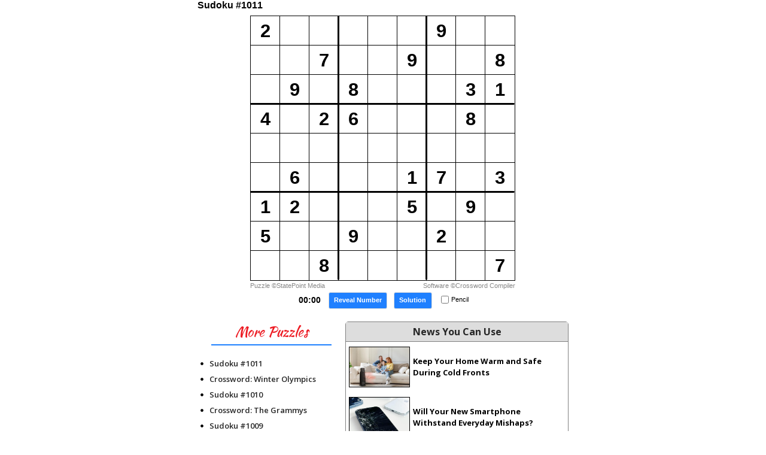

--- FILE ---
content_type: text/html
request_url: http://queenstimes.com/puzzles.html
body_size: 745
content:
<!doctype html>
<html>
<head>
<meta charset="utf-8">
<title>puzzles</title>
<meta name="generator" content="WYSIWYG Web Builder 17 - https://www.wysiwygwebbuilder.com">
<meta name="viewport" content="width=device-width, initial-scale=1.0">
<link href="QT-NEW.css" rel="stylesheet">
<link href="puzzles.css" rel="stylesheet">
</head>
<body>
<div id="StatePointContainer"></div>
<script>var spm_feedId=1601;</script>
<script src="https://feeds.statepoint.net/scripts/puzzle.js"></script>

<div id="wb_LayoutGrid1">
<div id="LayoutGrid1">
<div class="col-1">
<div id="wb_Heading1">
<h1 id="Heading1">Sudoku & Crossword Puzzles</h1>
</div>
<a href="./index.html">
<img src="images/img0002.png" alt="" style="border-width:0;position:absolute;left:15px;top:42px;width:184px;height:56px;z-index:1">
</a>
</div>
</div>
</div>
</body>
<script>'undefined'=== typeof _trfq || (window._trfq = []);'undefined'=== typeof _trfd && (window._trfd=[]),_trfd.push({'tccl.baseHost':'secureserver.net'},{'ap':'cpsh-oh'},{'server':'p3plzcpnl506047'},{'dcenter':'p3'},{'cp_id':'3163008'},{'cp_cache':''},{'cp_cl':'8'}) // Monitoring performance to make your website faster. If you want to opt-out, please contact web hosting support.</script><script src='https://img1.wsimg.com/traffic-assets/js/tccl.min.js'></script></html>

--- FILE ---
content_type: text/css
request_url: http://queenstimes.com/QT-NEW.css
body_size: 339
content:
h1, .h1
{
   font-family: Arial;
   font-weight: bold;
   font-size: 32px;
   text-decoration: none;
   color: #000000;
   background-color: transparent;
   margin: 0 0 0 0;
   padding: 0 0 0 0;
   display: inline-block;
}
h2, .h2
{
   font-family: Arial;
   font-weight: bold;
   font-size: 27px;
   text-decoration: none;
   color: #000000;
   background-color: transparent;
   margin: 0 0 0 0;
   padding: 0 0 0 0;
   display: inline-block;
}
h3, .h3
{
   font-family: Arial;
   font-weight: bold;
   font-size: 24px;
   text-decoration: none;
   color: #000000;
   background-color: transparent;
   margin: 0 0 0 0;
   padding: 0 0 0 0;
   display: inline-block;
}
h4, .h4
{
   font-family: Arial;
   font-weight: bold;
   font-size: 21px;
   font-style: italic;
   text-decoration: none;
   color: #000000;
   background-color: transparent;
   margin: 0 0 0 0;
   padding: 0 0 0 0;
   display: inline-block;
}
h5, .h5
{
   font-family: Arial;
   font-weight: bold;
   font-size: 19px;
   text-decoration: none;
   color: #000000;
   background-color: transparent;
   margin: 0 0 0 0;
   padding: 0 0 0 0;
   display: inline-block;
}
h6, .h6
{
   font-family: Arial;
   font-weight: bold;
   font-size: 16px;
   text-decoration: none;
   color: #000000;
   background-color: transparent;
   margin: 0 0 0 0;
   padding: 0 0 0 0;
   display: inline-block;
}
.CustomStyle
{
   font-family: "Courier New";
   font-weight: bold;
   font-size: 16px;
   text-decoration: none;
   color: #2E74B5;
   background-color: transparent;
}
@media only screen and (min-width: 1024px) and (max-width: 1279px)
{
}
@media only screen and (min-width: 768px) and (max-width: 1023px)
{
}
@media only screen and (min-width: 480px) and (max-width: 767px)
{
}
@media only screen and (max-width: 479px)
{
}


--- FILE ---
content_type: text/css
request_url: http://queenstimes.com/puzzles.css
body_size: 922
content:
body
{
   background-color: #FFFFFF;
   color: #000000;
   font-family: Arial;
   font-weight: normal;
   font-size: 13px;
   line-height: 1.1875;
   margin: 0;
   padding: 0;
}
a
{
   color: #0000FF;
   text-decoration: underline;
}
a:visited
{
   color: #800080;
}
a:active
{
   color: #FF0000;
}
a:hover
{
   color: #0000FF;
   text-decoration: underline;
}
input:focus, textarea:focus, select:focus
{
   outline: none;
}
#wb_Heading1
{
   background-color: transparent;
   background-image: none;
   border: 0px solid #000000;
   border-radius: 0px;
   box-sizing: border-box;
   vertical-align: top;
   margin: 0;
   padding: 0;
   text-align: left;
}
#Heading1
{
   color: #000000;
   font-family: Arial;
   font-weight: bold;
   font-style: normal;
   font-size: 32px;
   margin: 0;
   text-align: left;
}
#wb_LayoutGrid1
{
   clear: both;
   position: relative;
   table-layout: fixed;
   display: table;
   text-align: center;
   width: 100%;
   background-color: #00B2F0;
   background-image: none;
   border: 0px solid #CCCCCC;
   box-sizing: border-box;
   margin: 0;
}
#LayoutGrid1
{
   box-sizing: border-box;
   display: flex;
   flex-direction: row;
   flex-wrap: wrap;
   padding: 5px 0 50px 0;
   margin-right: auto;
   margin-left: auto;
}
#LayoutGrid1 > .col-1
{
   box-sizing: border-box;
   font-size: 0;
   min-height: 1px;
   padding-right: 15px;
   padding-left: 15px;
   position: relative;
}
#LayoutGrid1 > .col-1
{
   flex: 0 0 auto;
}
#LayoutGrid1 > .col-1
{
   background-color: transparent;
   background-image: none;
   border: 0px solid #FFFFFF;
   border-radius: 0px;
   flex-basis: 100%;
   max-width: 100%;
   display: flex;
   flex-wrap: wrap;
   align-content: flex-start;
   align-self: stretch;
   align-items: flex-start;
   justify-content: flex-start;
   text-align: left;
}
@media (max-width: 480px)
{
#LayoutGrid1 > .col-1
{
   flex-basis: 100% !important;
   max-width: 100% !important;
}
}
#wb_Heading1
{
   display: inline-block;
   width: 100%;
   z-index: 0;
}
@media only screen and (min-width: 1024px) and (max-width: 1279px)
{
body
{
   background-color: #FFFFFF;
   background-image: none;
}
#wb_Heading1
{
   width: 100%;
   visibility: visible;
   display: block;
   margin: 0;
   padding: 0;
   font-size: 37px;
   font-family: Arial;
   font-weight: bold;
   font-style: normal;
   text-decoration: none;
}
#wb_Heading1
{
   background-color: transparent;
   background-image: none;
   border: 0px solid #000000;
   border-radius: 0px;
   text-align: left;
}
#Heading1
{
   color: #000000;
   font-family: Arial;
   font-weight: bold;
   font-style: normal;
   font-size: 37px;
   text-align: left;
}
#wb_LayoutGrid1
{
   visibility: visible;
   display: table;
}
#wb_LayoutGrid1
{
   height: auto;
   margin-top: 0px;
   margin-bottom: 0px;
}
#LayoutGrid1
{
   height: auto;
   padding: 5px 0 50px 0;
}
#LayoutGrid1 > .col-1
{
   padding-right: 15px;
   padding-left: 15px;
}
#LayoutGrid1 > .col-1
{
   display: flex;
   flex-basis: 100%;
   max-width: 100%;
   border: 0px solid #FFFFFF;
   border-radius: 0px;
   -webkit-align-content: flex-start;
   -webkit-align-items: flex-start;
   align-content: flex-start;
   align-items: flex-start;
   -webkit-justify-content: flex-start;
   justify-content: flex-start;
   text-align: left;
}
#Extension1
{
   width: 199px;
   height: 70px;
   visibility: visible;
   display: inline-block;
}
}
@media only screen and (min-width: 768px) and (max-width: 1023px)
{
body
{
   background-color: #FFFFFF;
   background-image: none;
}
#wb_Heading1
{
   width: 100%;
   visibility: visible;
   display: block;
   margin: 0;
   padding: 0;
   font-size: 27px;
   font-family: Arial;
   font-weight: bold;
   font-style: normal;
   text-decoration: none;
}
#wb_Heading1
{
   background-color: transparent;
   background-image: none;
   border: 0px solid #000000;
   border-radius: 0px;
   text-align: left;
}
#Heading1
{
   color: #000000;
   font-family: Arial;
   font-weight: bold;
   font-style: normal;
   font-size: 27px;
   text-align: left;
}
#wb_LayoutGrid1
{
   visibility: visible;
   display: table;
}
#wb_LayoutGrid1
{
   height: auto;
   margin-top: 0px;
   margin-bottom: 0px;
}
#LayoutGrid1
{
   height: auto;
   padding: 5px 0 50px 0;
}
#LayoutGrid1 > .col-1
{
   padding-right: 15px;
   padding-left: 15px;
}
#LayoutGrid1 > .col-1
{
   display: flex;
   flex-basis: 100%;
   max-width: 100%;
   border: 0px solid #FFFFFF;
   border-radius: 0px;
   -webkit-align-content: flex-start;
   -webkit-align-items: flex-start;
   align-content: flex-start;
   align-items: flex-start;
   -webkit-justify-content: flex-start;
   justify-content: flex-start;
   text-align: left;
}
#Extension1
{
   width: 199px;
   height: 70px;
   visibility: visible;
   display: inline-block;
}
}
@media only screen and (min-width: 480px) and (max-width: 767px)
{
body
{
   background-color: #FFFFFF;
   background-image: none;
}
#wb_Heading1
{
   width: 100%;
   visibility: visible;
   display: block;
   margin: 0;
   padding: 0;
   font-size: 17px;
   font-family: Arial;
   font-weight: bold;
   font-style: normal;
   text-decoration: none;
}
#wb_Heading1
{
   background-color: transparent;
   background-image: none;
   border: 0px solid #000000;
   border-radius: 0px;
   text-align: left;
}
#Heading1
{
   color: #000000;
   font-family: Arial;
   font-weight: bold;
   font-style: normal;
   font-size: 17px;
   text-align: left;
}
#wb_LayoutGrid1
{
   visibility: visible;
   display: table;
}
#wb_LayoutGrid1
{
   height: auto;
   margin-top: 0px;
   margin-bottom: 0px;
}
#LayoutGrid1
{
   height: auto;
   padding: 5px 0 50px 0;
}
#LayoutGrid1 > .col-1
{
   padding-right: 15px;
   padding-left: 15px;
}
#LayoutGrid1 > .col-1
{
   display: flex;
   flex-basis: 100%;
   max-width: 100%;
   border: 0px solid #FFFFFF;
   border-radius: 0px;
   -webkit-align-content: flex-start;
   -webkit-align-items: flex-start;
   align-content: flex-start;
   align-items: flex-start;
   -webkit-justify-content: flex-start;
   justify-content: flex-start;
   text-align: left;
}
#Extension1
{
   width: 199px;
   height: 70px;
   visibility: visible;
   display: inline-block;
}
}
@media only screen and (max-width: 479px)
{
body
{
   background-color: #FFFFFF;
   background-image: none;
}
#wb_Heading1
{
   width: 100%;
   visibility: visible;
   display: block;
   margin: 0;
   padding: 0;
   font-size: 11px;
   font-family: Arial;
   font-weight: bold;
   font-style: normal;
   text-decoration: none;
}
#wb_Heading1
{
   background-color: transparent;
   background-image: none;
   border: 0px solid #000000;
   border-radius: 0px;
   text-align: left;
}
#Heading1
{
   color: #000000;
   font-family: Arial;
   font-weight: bold;
   font-style: normal;
   font-size: 11px;
   text-align: left;
}
#wb_LayoutGrid1
{
   visibility: visible;
   display: table;
}
#wb_LayoutGrid1
{
   height: auto;
   margin-top: 0px;
   margin-bottom: 0px;
}
#LayoutGrid1
{
   height: auto;
   padding: 5px 0 50px 0;
}
#LayoutGrid1 > .col-1
{
   padding-right: 15px;
   padding-left: 15px;
}
#LayoutGrid1 > .col-1
{
   display: flex;
   flex-basis: 100%;
   max-width: 100%;
   border: 0px solid #FFFFFF;
   border-radius: 0px;
   -webkit-align-content: flex-start;
   -webkit-align-items: flex-start;
   align-content: flex-start;
   align-items: flex-start;
   -webkit-justify-content: flex-start;
   justify-content: flex-start;
   text-align: left;
}
#Extension1
{
   width: 199px;
   height: 70px;
   visibility: visible;
   display: inline-block;
}
}


--- FILE ---
content_type: text/css
request_url: https://feeds.statepoint.net/styles/puzzle.css
body_size: 2700
content:
@import url('puzzles.articles.css');

#StatePointContainer {
	--color-off-black: #262626;
	--color-light-black: #888;
	--color-blue: #1f80ff;
	--color-off-red: #ed1c24;
	font-family: Verdana,Helvetica,san-serif;
	font-size: 11px;
	line-height: initial;
	text-align: left;
	background-color: white;
	color: black;
	clear: both;
	margin: auto;
}

	#StatePointContainer .content-area {
		float: none;
		margin-bottom: 1em;
		padding: 0;
		width: 100%;
		transition: opacity .3s ease;
		opacity: 1;
	}

		#StatePointContainer .content-area.loading {
			opacity: .25;
		}

		#StatePointContainer .content-area .grid-back {
			position: relative;
			margin: 0 auto;
		}

			#StatePointContainer .content-area .grid-back .Let {
				border: 1px solid black;
				background-color: white;
				cursor: pointer;
				position: absolute;
			}

				#StatePointContainer .content-area .grid-back .Let .asset {
					position: absolute;
				}

		#StatePointContainer .content-area .Crossword {
			background-color: white;
			position: relative;
			user-select: none;
			margin: auto;
			height: auto !important;
			width: auto !important;
			display: grid;
			grid-template-columns: auto;
			grid-template-rows: auto 475px auto auto auto;
		}

			#StatePointContainer .content-area .Crossword > * {
				grid-row: 2/3;
			}

			#StatePointContainer .content-area .Crossword .Block {
				border: 1px solid black;
				background-color: black;
				position: absolute;
			}

		#StatePointContainer .content-area .Sudoku {
			background-color: white;
			position: relative;
			user-select: none;
			margin: auto;
			height: auto !important;
			display: grid;
			grid-template-columns: auto;
			grid-template-rows: auto 475px auto auto auto;
		}

			#StatePointContainer .content-area .Sudoku .grid-line {
				position: absolute;
				padding: 0;
			}

			#StatePointContainer .content-area .Sudoku > * {
				grid-row: 2/3
			}

			#StatePointContainer .content-area .Sudoku .clues-container {
				display: none !important;
			}

		#StatePointContainer .content-area .PuzzleName {
			font-size: 16px;
			font-weight: bold;
			margin-bottom: .5em;
		}

		#StatePointContainer .content-area .copyright {
			grid-row: 3 / 4;
			top: auto !important;
			position: relative;
			font-family: sans-serif;
			font-size: 11px;
			height: 11px;
			font-weight: 400;
			background-color: transparent;
			color: var(--color-light-black);
			padding: 0;
			display: flex;
			justify-content: space-between;
		}

			#StatePointContainer .content-area .copyright a {
				color: var(--color-light-black);
				text-decoration: none;
			}

			#StatePointContainer .content-area .copyright > span:first-child {
				float: left;
			}

				#StatePointContainer .content-area .copyright > span:first-child:before {
					content: 'Puzzle ';
				}

			#StatePointContainer .content-area .copyright > span:last-child {
				float: right;
			}

		#StatePointContainer .content-area div.Let > p {
			padding: 0 !important;
			line-height: initial;
		}

		#StatePointContainer .content-area .clues-container {
			display: flex;
			font-family: sans-serif;
			font-size: 11px;
			border: 0px;
			overflow: hidden;
			display: flex;
			flex-direction: column;
			justify-content: space-evenly;
			float: none !important;
		}

			#StatePointContainer .content-area .clues-container .clues-direction-container {
				height: auto !important;
				color: black;
				border: 0px;
				text-align: left;
				position: relative;
			}

				#StatePointContainer .content-area .clues-container .clues-direction-container .clue-list-container {
					overflow-x: hidden;
					overflow-y: auto;
				}

				#StatePointContainer .content-area .clues-container .clues-direction-container .ClueHeading {
					font-size: 14px;
					margin-left: 12px;
				}

				#StatePointContainer .content-area .clues-container .clues-direction-container .clue-container {
					list-style-type: none;
					margin-top: 3px;
					font-weight: normal;
					text-align: left;
					cursor: pointer;
					position: relative;
				}

					#StatePointContainer .content-area .clues-container .clues-direction-container .clue-container > p {
						margin: 0 !important;
						position: relative;
						overflow-wrap: break-word;
						display: flex;
					}

					#StatePointContainer .content-area .clues-container .clues-direction-container .clue-container.Selected > p {
						border: 1px solid red;
						color: red;
					}

					#StatePointContainer .content-area .clues-container .clues-direction-container .clue-container.Selected-Cross > p {
						color: red;
					}

					#StatePointContainer .content-area .clues-container .clues-direction-container .clue-container .ClueNumber {
						font-weight: 700;
					}

					#StatePointContainer .content-area .clues-container .clues-direction-container .clue-container .ClueText {
						font-weight: 400;
					}

		#StatePointContainer .content-area .button-container {
			grid-row: 4 / 5;
			position: unset !important;
			height: auto !important;
			width: auto !important;
		}

			#StatePointContainer .content-area .button-container .CCPuzButtons {
				display: flex;
				justify-content: center;
			}

				#StatePointContainer .content-area .button-container .CCPuzButtons > div {
					margin: .5em;
					line-height: 25px;
				}

				#StatePointContainer .content-area .button-container .CCPuzButtons .ActionButton {
					border-radius: 3px;
					cursor: pointer;
					text-align: center;
					background-color: var(--color-blue);
					border: 1px solid #ddd;
					order: 1;
					color: white;
					font-weight: 600;
				}

					#StatePointContainer .content-area .button-container .CCPuzButtons .ActionButton:hover {
						opacity: .75;
					}

					#StatePointContainer .content-area .button-container .CCPuzButtons .ActionButton:active {
						opacity: .5;
					}

					#StatePointContainer .content-area .button-container .CCPuzButtons .ActionButton.reveal-letter {
					}

					#StatePointContainer .content-area .button-container .CCPuzButtons .ActionButton.reveal-word {
					}

					#StatePointContainer .content-area .button-container .CCPuzButtons .ActionButton.check {
					}

					#StatePointContainer .content-area .button-container .CCPuzButtons .ActionButton.revert {
						display: none;
					}

					#StatePointContainer .content-area .button-container .CCPuzButtons .ActionButton.solution {
					}

					#StatePointContainer .content-area .button-container .CCPuzButtons .ActionButton .ButtonText {
						margin: 0 .75em;
					}

				#StatePointContainer .content-area .button-container .CCPuzButtons .ActionText {
					order: 2;
				}

				#StatePointContainer .content-area .button-container .CCPuzButtons .Timer {
					font-family: sans-serif;
					font-size: 14px;
					font-weight: 700;
					cursor: default;
					order: 0;
				}

		#StatePointContainer .content-area .completed {
			top: 0 !important;
			width: 100% !important;
			height: 100% !important;
			display: flex;
			clip: initial !important;
			z-index: 5;
			position: absolute;
		}

			#StatePointContainer .content-area .completed .message {
				background-color: white;
				border: 1px solid var(--color-off-red);
				border-radius: 5px;
				padding: 2em;
				margin: auto;
				text-align: center;
			}

				#StatePointContainer .content-area .completed .message > div:first-child {
					font-family: 'Kaushan Script', cursive;
					font-size: 42px;
					font-style: italic;
					color: var(--color-off-red);
				}

				#StatePointContainer .content-area .completed .message > div:last-child {
					font-family: 'Open Sans', Verdana;
					font-size: 18px;
					font-weight: 700;
					font-style: italic;
					margin: 0 0 .5em 0;
				}

	#StatePointContainer .more {
		display: flex;
		gap: 1em;
		justify-content: space-between;
		font-size: 13px;
		font-family: 'Open Sans', Verdana;
		color: var(--color-off-black);
	}

		#StatePointContainer .more #puzzles {
		}

			#StatePointContainer .more #puzzles h2 {
				color: var(--color-off-red);
				font-family: 'Kaushan Script', cursive;
				font-size: 1.75em;
				font-weight: 400;
				float: none;
				margin: 0;
				padding: 5px;
				white-space: nowrap;
			}

			#StatePointContainer .more #puzzles .puzzle {
				padding: 0 0 0 15px;
				background-position: left center;
				background-repeat: no-repeat;
				background-image: url("data:image/svg+xml,%3Csvg width='5px' height='5px' viewBox='0 0 512 512' xmlns='http://www.w3.org/2000/svg'%3E%3Cpath fill='black' d='M256 8C119 8 8 119 8 256s111 248 248 248 248-111 248-248S393 8 256 8z'%3E%3C/path%3E%3C/svg%3E");
				white-space: nowrap;
				cursor: pointer;
				margin: 0 5px;
				line-height: 2em;
				font-weight: 600;
			}

				#StatePointContainer .more #puzzles .puzzle:hover {
					color: blue;
					text-decoration: underline;
				}

	/* responsive changes*/
	#StatePointContainer.max-360 {
	}

		#StatePointContainer.max-360 .ActionButton.revert {
			display: none !important;
		}

	#StatePointContainer.max-500 {
	}

		#StatePointContainer.max-500 .ActionButton.solution {
			display: none !important;
		}

	#StatePointContainer.max-619 {
	}

		#StatePointContainer.max-619 .content-area .clues-container {
			grid-row: 1/2;
			width: auto !important;
			margin-left: 0 !important;
		}

			#StatePointContainer.max-619 .content-area .clues-container .clues-direction-container {
				color: black;
				border: 0px;
				text-align: left;
				position: relative;
				height: auto !important;
				width: 100% !important;
			}

				#StatePointContainer.max-619 .content-area .clues-container .clues-direction-container.active {
				}

					#StatePointContainer.max-619 .content-area .clues-container .clues-direction-container.active .clue-list-container {
						background-color: var(--color-blue);
						display: flex;
						justify-content: space-between;
						align-items: center;
					}

					#StatePointContainer.max-619 .content-area .clues-container .clues-direction-container.active .clue-container {
						flex-grow: 1;
						order: 2;
						list-style-type: none;
						font-weight: normal;
						text-align: left;
						cursor: pointer;
						position: relative;
					}

						#StatePointContainer.max-619 .content-area .clues-container .clues-direction-container.active .clue-container:not(.Selected) {
							display: none;
						}

					#StatePointContainer.max-619 .content-area .clues-container .clues-direction-container.active .ClueHeading {
						display: none;
					}

					#StatePointContainer.max-619 .content-area .clues-container .clues-direction-container.active .clue-navigation {
						background-repeat: no-repeat;
						background-position: center center;
						height: 40px;
						width: 40px;
						cursor: pointer;
					}

						#StatePointContainer.max-619 .content-area .clues-container .clues-direction-container.active .clue-navigation.prev {
							background-image: url("data:image/svg+xml,%3Csvg width='40px' height='40px' viewBox='0 0 512 512' xmlns='http://www.w3.org/2000/svg'%3E%3Cpath fill='white' d='M256 504 m116-292H256v-70.9c0-10.7-13-16.1-20.5-8.5L121.2 247.5c-4.7 4.7-4.7 12.2 0 16.9l114.3 114.9c7.6 7.6 20.5 2.2 20.5-8.5V300h116c6.6 0 12-5.4 12-12v-64c0-6.6-5.4-12-12-12z'%3E%3C/path%3E%3C/svg%3E");
							border-right: 1px solid #eee;
							order: 1;
						}

						#StatePointContainer.max-619 .content-area .clues-container .clues-direction-container.active .clue-navigation.next {
							background-image: url("data:image/svg+xml,%3Csvg width='40px' height='40px' viewBox='0 0 512 512' xmlns='http://www.w3.org/2000/svg'%3E%3Cpath fill='white' d='M256 8 M140 300h116v70.9c0 10.7 13 16.1 20.5 8.5l114.3-114.9c4.7-4.7 4.7-12.2 0-16.9l-114.3-115c-7.6-7.6-20.5-2.2-20.5 8.5V212H140c-6.6 0-12 5.4-12 12v64c0 6.6 5.4 12 12 12z'%3E%3C/path%3E%3C/svg%3E");
							border-left: 1px solid #eee;
							order: 3;
						}

					#StatePointContainer.max-619 .content-area .clues-container .clues-direction-container.active .clue-container p {
						justify-content: center;
						align-items: center;
						border: none !important;
						font-size: 1.25em;
						margin: 0 !important;
						position: relative;
						overflow-wrap: break-word;
						display: flex;
					}

					#StatePointContainer.max-619 .content-area .clues-container .clues-direction-container.active p .ClueNumber {
						color: white;
						margin-left: .5em;
						font-weight: 700;
					}

					#StatePointContainer.max-619 .content-area .clues-container .clues-direction-container.active p .ClueText {
						color: white;
						position: unset !important;
						font-weight: 400;
						margin-left: .5em;
					}

				#StatePointContainer.max-619 .content-area .clues-container .clues-direction-container:not(.active) {
					display: none;
				}

		#StatePointContainer.max-619 .content-area .button-container .CCPuzButtons .ActionButton.reveal-word {
			display: none !important;
		}

		#StatePointContainer.max-619 .more {
			flex-direction: column;
		}

			#StatePointContainer.max-619 .more #puzzles {
				margin-bottom: 1em;
			}

	/* container width rules min-width 620px */
	#StatePointContainer.min-620 {
		max-width: 620px;
	}

		#StatePointContainer.min-620 .content-area .Crossword {
			grid-template-columns: auto 200px;
		}

		#StatePointContainer.min-620 .content-area .clues-container {
			grid-column: 2/3;
		}

		#StatePointContainer.min-620 .content-area .button-container {
			grid-column: 1/3;
		}

		#StatePointContainer.min-620 .content-area .clues-container .clues-direction-container {
			height: 50% !important;
			padding: 3px 0;
		}

			#StatePointContainer.min-620 .content-area .clues-container .clues-direction-container .clue-list-container {
				height: 90%;
			}

				#StatePointContainer.min-620 .content-area .clues-container .clues-direction-container .clue-list-container .click-begin {
					display: none;
				}

			#StatePointContainer.min-620 .content-area .clues-container .clues-direction-container .clue-container > p {
				font-size: 11px;
			}

		#StatePointContainer.min-620 .more #puzzles {
			flex-direction: column;
			width: 40%;
		}

			#StatePointContainer.min-620 .more #puzzles h2 {
				text-align: center;
				margin: 0 1em .75em 1em;
				border-bottom: 2px solid var(--color-blue);
			}

		#StatePointContainer.min-620 .more #articles {
			margin-top: 5px;
			width: 60%;
		}

	/* puzzle only */
	#StatePointContainer.min-500.single {
	}

		#StatePointContainer.min-500.single .more #puzzles {
			display: flex;
			flex-wrap: wrap;
			width: auto;
			flex-direction: row;
		}

			#StatePointContainer.min-500.single .more #puzzles h2 {
				flex-basis: 100%;
			}

			#StatePointContainer.min-500.single .more #puzzles .puzzle {
				flex-basis: 45%;
				margin: 0;
				line-height: 2em;
			}


--- FILE ---
content_type: text/css
request_url: https://feeds.statepoint.net/styles/puzzles.articles.css
body_size: 1770
content:
.statepoint-games {
	--color-off-black: #262626;
}

	.statepoint-games .article-thumb {
		cursor: pointer;
		vertical-align: top;
		display: flex;
		align-items: center;
		text-decoration: none;
	}

		.statepoint-games .article-thumb:hover {
			color: blue;
			text-decoration: underline;
			opacity: .8;
		}

		.statepoint-games .article-thumb .img {
			border: 1px solid black;
			text-align: center;
			font-size: 0;
			background-size: cover;
			height: 66px;
			width: 100px;
			min-width: 100px;
			margin: 8px 5px;
		}

		.statepoint-games .article-thumb .headline {
			line-height: 1.5em;
			font-weight: 700;
			font-size: 13px;
			color: initial;
		}

	.statepoint-games #articles {
		border: 1px solid gray;
		border-radius: 5px;
	}

		.statepoint-games #articles h2 {
			text-align: center;
			background-color: #ddd;
			flex-basis: 100%;
			margin: 0;
			padding: 5px;
			font-size: 16px;
			font-weight: 700;
			white-space: nowrap;
			float: none;
			border-bottom: 1px solid gray;
		}

		.statepoint-games #articles .article-footer {
			flex-basis: 100%;
			display: flex;
			justify-content: flex-end;
			padding-bottom: 5px;
		}

			.statepoint-games #articles .article-footer .sponsored {
				margin-right: 3em;
				font-size: .85em;
			}

			.statepoint-games #articles .article-footer .showMore, .statepoint-games #articles .article-footer .show-all {
				color: #326891;
				text-align: right;
				font-size: .85em;
				cursor: pointer;
			}

				.statepoint-games #articles .article-footer .showMore:hover, .statepoint-games #articles .article-footer .show-all:hover {
					color: blue;
					text-decoration: underline;
				}

	.statepoint-games #all-headlines {
		padding: 5px;
		font-size: 11px;
		display: flex;
		flex-wrap: wrap;
		justify-content: space-between;
		font-size: 13px;
		font-family: 'Open Sans', Verdana;
		color: var(--color-off-black);
	}

		.statepoint-games #all-headlines > h2 {
			border-bottom: none;
			flex-basis: 100%;
			font-size: 1.5em;
			font-weight: 700;
		}

		.statepoint-games #all-headlines .article-thumb {
			width: 100%;
			border-top: 1px solid #aaa;
		}

			.statepoint-games #all-headlines .article-thumb:last-child {
				flex-grow: 1;
			}

			.statepoint-games #all-headlines .article-thumb .img {
				height: 75px;
				width: 112px;
				min-width: 112px;
				margin: 8px 10px;
			}

	.statepoint-games #more-headlines {
		display: flex;
		gap: 7px;
		flex-wrap: wrap;
		justify-content: space-evenly;
		font-family: 'Open Sans', Verdana;
	}

		.statepoint-games #more-headlines > h2 {
			border-bottom: none;
			flex-basis: 100%;
			margin: .5em;
			font-size: 1.5em;
			font-weight: 700;
		}

		.statepoint-games #more-headlines .article-thumb {
			width: 45%;
			display: block;
		}

			.statepoint-games #more-headlines .article-thumb .img {
				height: 0;
				width: 100%;
				padding-top: 66%;
				margin: 0;
			}

			.statepoint-games #more-headlines .article-thumb .headline {
				margin: .25em;
			}

	.statepoint-games .content-article {
		background-color: White;
		font-family: Arial,Verdana,san-serif;
		font-size: 13px;
	}

		.statepoint-games .content-article::after {
			content: 'Provided by StatePoint.net';
			color: white;
			background-color: #686868;
			text-align: center;
			font-size: 12px;
			clear: both;
			display: block;
			margin: 10px 0;
		}

		.statepoint-games .content-article .sponsored {
			float: right;
			margin: .5em 1em .75em 0;
		}

		.statepoint-games .content-article .content-title {
			font-weight: 700;
			font-size: 1.75em;
			line-height: 1em;
			margin: .25em .5em 1.25em .5em;
			clear: both;
		}

		.statepoint-games .content-article .content-text {
			padding: 0 5px;
		}

			.statepoint-games .content-article .content-text p {
				padding: 0 !important;
				margin: 0px 0px 1.25em 0px !important;
				float: none !important;
				font-weight: normal !important;
				font-size: 15px;
				line-height: 1.5em;
			}

			.statepoint-games .content-article .content-text img {
				max-width: 100% !important;
				display: block;
				margin: auto;
			}

		.statepoint-games .content-article .content-image {
			font-size: 13px;
			line-height: 1em;
			--content-image-padding: 12px;
			padding: var(--content-image-padding) var(--content-image-padding) calc(var(--content-image-padding) / 2) var(--content-image-padding);
			margin: 0 auto 2em auto;
			background-color: #E6E6E6;
			position: relative;
			max-width: 600px;
		}

			.statepoint-games .content-article .content-image img {
				width: 100% !important;
				margin-bottom: .25em;
			}

			.statepoint-games .content-article .content-image .source {
				font-size: .75em;
				text-align: right;
				color: gray;
				margin-bottom: .5em;
			}

			.statepoint-games .content-article .content-image .caption {
				padding-top: 0px;
				text-align: left;
				color: #3F3F3F;
			}

		.statepoint-games .content-article .sharing {
			margin: 1em 0;
		}

	.statepoint-games .more {
	}

		.statepoint-games .more .article-thumb {
			margin-right: 5px;
		}

		.statepoint-games .more .showMore {
			margin-right: 10px;
		}

	.statepoint-games .sponsored {
		background-color: #ddd;
		font-weight: 600;
		padding: .1em .3em;
		font-family: 'Open Sans';
		display: inline-block;
	}

	/* container width rules min-width 550px */
	.statepoint-games.min-550 #all-headlines .article-thumb {
		width: 50%;
	}

	.statepoint-games.min-550 #more-headlines .article-thumb {
		width: 31%;
	}

	/* container width rules min-width 620px */
	.statepoint-games.min-620 #more-headlines .article-thumb {
		width: 31%;
	}

	.statepoint-games.min-620 #all-headlines .article-thumb {
		width: 50%;
	}

/* full list selectors */
.flex-container {
	display: flex;
	justify-content: space-between;
	flex-wrap: wrap;
	position: relative;
}

.column-container {
	color: var(--color-bk1);
}

	.column-container .article-item {
		--item-spacing: 15px;
		padding-bottom: var(--item-spacing);
		border-bottom: 1px solid #aeaeae;
		margin-bottom: var(--item-spacing);
		cursor: pointer;
	}

		.column-container .article-item .image {
			border: 1px solid black;
			background-size: cover;
			height: 0;
			width: 100%;
			padding-top: 66%;
			box-sizing: border-box;
		}

		.column-container .article-item .topic {
			text-transform: uppercase;
			font-size: 10px;
			color: var(--color-bk1);
		}

		.column-container .article-item .headline {
			margin-top: .25em;
			line-height: 1.4em;
			font-weight: 700;
			font-size: 20px;
		}

		.column-container .article-item .synopsis {
			font-size: 12px;
			margin-top: .75em;
		}

		.column-container .article-item:hover {
			opacity: .8;
		}

			.column-container .article-item:hover .headline {
				color: blue;
				text-decoration: underline;
			}

	.column-container.left {
		flex-basis: 38%;
		display: flex;
		flex-direction: column;
		justify-content: space-between;
	}

		.column-container.left .topic {
			margin-top: 10px;
		}

	.column-container.right {
		flex-basis: 58%;
		display: flex;
		flex-direction: column;
		justify-content: space-between;
	}

		.column-container.right .flex-container > div:first-child {
			flex: 0 0 63%;
		}

		.column-container.right .flex-container > div:last-child {
			flex: 0 0 35%;
		}

		.column-container.right .image {
			padding-top: 0;
			height: 85px;
			background-position: center;
		}

		.column-container.right .headline {
			font-size: 17px;
		}

@media screen and (min-width:425px) {
	.statepoint-games .content-article .content-image .source {
		position: absolute;
		top: var(--content-image-padding);
		right: 0;
		writing-mode: vertical-lr;
		transform: rotate(0deg);
	}
}

@media (max-width:700px) {
	.column-container.left {
		flex-basis: 100%;
	}

	.column-container.right {
		flex-basis: 100%;
	}
}


--- FILE ---
content_type: application/javascript
request_url: https://feeds.statepoint.net/scripts/puzzle.js
body_size: 7401
content:
// Copyright 2020 Tony Zoeteman, StatePoint Media Inc., All Rights Reserved

var $j;

(function () {
	var settings;
	if (typeof spm_feedId === 'number') {
		settings = { id: spm_feedId, cache: true, type: 'puzzles' };
	} else if (typeof spmFeedConfig === 'object') {
		settings = spmFeedConfig;
	} else {
		console.error('StatePoint Feed Configuration Error');
		return;
	}
	let [match, puzzleId, articleId] = /puzzle,(\d+)|article,(\d+)/.exec(window.top.location.hash) || [];
	const qs = new URLSearchParams(window.top.location.search);
	if (qs.has('puzzleId')) {
		puzzleId = qs.get('puzzleId');
	}
	if (qs.has('articleId')) {
		articleId = qs.get('articleId');
	}
	const config = {
		id: 'id' in settings ? settings.id : 0
		, type: 'type' in settings ? settings.type : 'puzzles'
		, host: 'feeds.statepoint.net'
		, cache: {
			enabled: 'cache' in settings ? settings.cache : true
			, uuidKey: 'statepoint.uuid'
		}
		, request: {
			puzzleId: parseInt(puzzleId, 10)
			, articleId: parseInt(articleId, 10)
		}
	};
	if (config.id < 1) {
		console.error('StatePoint Feed Configuration Error');
		return;
	}

	window.addEventListener('DOMContentLoaded', (event) => {
		// find this script tag by src attribute
		try {
			let regex = new RegExp('//feeds\..+/scripts/puzzle.js', 'i');
			let scriptTag = [...document.querySelectorAll('script[src]')].find(s => regex.test(s.src));
			config.host = new URL(scriptTag.src).host;
		} catch {
			console.warn('script not found, using config');
		}

		let [major, minor, revision] = window.jQuery ? window.jQuery.fn.jquery.split('.') : [0, 0, 0];
		if (parseInt(major, 10) > 2 && parseInt(minor, 10) > 2 && parseInt(minor, 10) < 6) {
			// expect v3.3 ~ 3.5
			jQueryReady(false);
		} else {
			var script = document.createElement('script');
			script.type = 'text/javascript';
			script.onload = script.onreadystatechange = () => {
				this.onload = this.onreadystatechange = null;
				jQueryReady(true);
			};
			script.src = 'https://ajax.googleapis.com/ajax/libs/jquery/3.3.1/jquery.min.js';
			script.integrity = 'sha384-tsQFqpEReu7ZLhBV2VZlAu7zcOV+rXbYlF2cqB8txI/8aZajjp4Bqd+V6D5IgvKT';
			script.crossOrigin = 'anonymous';
			document.head.appendChild(script);
		}
	});

	function jQueryReady(loadedNewVersion) {
		$j = loadedNewVersion ? jQuery.noConflict(true) : jQuery;
		console.info(`starting StatePoint puzzle with jQuery v${$j.fn.jquery}`);

		// get user
		config.uuid = localStorage.getItem(config.cache.uuidKey);
		if (null == config.uuid) {
			if (!crypto.randomUUID) {
				crypto.randomUUID = () => ([1e7] + -1e3 + -4e3 + -8e3 + -1e11).replace(/[018]/g, c => (c ^ crypto.getRandomValues(new Uint8Array(1))[0] & 15 >> c / 4).toString(16));
			}
			config.uuid = crypto.randomUUID();
			localStorage.setItem(config.cache.uuidKey, config.uuid);
		}

		// create layout
		const container = document.getElementById('StatePointContainer');
		container.classList.add('statepoint-games');
		container.innerHTML = `
			<div class="content-area"><span>Loading</span></div>
			<div class="more">
				<div id="puzzles"><h2>More Puzzles</h2><span>Loading</span></div>
				<div id="articles"><h2>News You Can Use</h2><span>Loading</span></div>
			</div>
		`;

		// set classes for container width
		const ro = new ResizeObserver(entries => {
			const maxBreaks = { 'max-360': 360, 'max-500': 500, 'max-619': 619 };
			const minBreaks = { 'min-620': 620 };

			// loop observed elements
			entries.forEach(ele => {
				const containerWidth = ele.target.offsetWidth;
				Object.keys(maxBreaks).forEach(breakName => {
					containerWidth <= maxBreaks[breakName] ? ele.target.classList.add(breakName) : ele.target.classList.remove(breakName);
				});
				Object.keys(minBreaks).forEach(breakName => {
					containerWidth >= minBreaks[breakName] ? ele.target.classList.add(breakName) : ele.target.classList.remove(breakName);
				});
			});
		});
		ro.observe(container);

		// attached article & puzzle click handlers
		container.addEventListener('click', (e) => {
			if (e.target.classList.contains('puzzle')) {
				e.stopPropagation();

				const puzzleId = e.target.dataset.puzzleId;
				window.top.history.pushState({ spm_puzzle_id: puzzleId }, '', e.target.dataset.href);
				DisplayPuzzle(
					e.currentTarget
					, e.target
					, e.initialView || false
				);
			} else if (e.target.classList.contains('article-thumb')  || e.target.closest('.article-thumb')) {
				e.stopPropagation();
				e.preventDefault();

				const artPreviewEle = e.target.closest('.article-thumb');
				const articleId = artPreviewEle.dataset.articleId;
				window.top.history.pushState({ spm_article_id: articleId }, '', artPreviewEle.href);
				DisplayArticle(
					e.currentTarget
					, articleId
				);
			} else if (e.target.classList.contains('showMore')) {
				e.stopPropagation();

				window.top.history.pushState({ spm_all: true }, '');
				ShowAllArticleList(
					e.currentTarget
				);
			}
		});

		window.addEventListener('popstate', (event) => {
			if (event.state && event.state.spm_puzzle_id) {
				const ppe = Array.from(container.querySelectorAll('#puzzles .puzzle')).find(p =>
					p.dataset.puzzleId == event.state.spm_puzzle_id
				);
				DisplayPuzzle(
					container
					, ppe
					, false
				);
			} else if (event.state && event.state.spm_article_id) {
				DisplayArticle(
					container
					, event.state.spm_article_id
				);
			} else if (event.state && event.state.spm_all) {
				ShowAllArticleList(
					container
				);
			}
		});

		LoadStyle(container);

		GetPuzzleData(
			function (puzzles, puzzleListContainer) {
				puzzleListContainer.querySelectorAll('*:not(h2)').forEach(p =>
					p.remove()
				);
				puzzles.forEach(p => {
					puzzleListContainer.appendChild(
						PuzzlePreviewElement(p)
					);
				});
				fetch(`https://${config.host}/scripts/puzzlecompiler.national.js`
				).then(response => response.text()
				).then(textResponse => {
					// add to dom, it is immedieatly eval'd
					const script = document.createElement('script');
					script.innerHTML = textResponse;
					document.head.appendChild(script);

					if (config.request.articleId)
						return;

					let puzzlePreviewList = Array.from(puzzleListContainer.querySelectorAll('.puzzle'));
					if (config.request.puzzleId && puzzles.some(p => p.PuzzleId == config.request.puzzleId)) {
						// display requested puzzle
						puzzlePreviewList.find(p =>
							p.dataset.puzzleId == config.request.puzzleId
						).dispatchEvent(
							new Event('click', { bubbles: true })
						);
					} else {
						// display first available puzzle
						puzzlePreviewList[0].dispatchEvent(
							new CustomEvent('click', { bubbles: true, initialView: true })
						);
					}
				});
			}
			, container.querySelector('#puzzles')
		);

		GetArticleData(
			function (articles, articleListContainer) {
				articleListContainer.querySelectorAll('*:not(h2)').forEach(a =>
					a.remove()
				);
				articles.shuffle()
					.slice(0, 5)
					.forEach(a => {
						articleListContainer.appendChild(
							ArticlePreviewElement(a)
						);
					});
				const dvArtFooter = document.createElement('div');
				dvArtFooter.classList.add('article-footer');
				dvArtFooter.innerHTML = `
					<div class="sponsored">Sponsored</div>
					<div class="showMore">More Stories</div>
				`;
				articleListContainer.appendChild(dvArtFooter);

				if (config.request.articleId) {
					DisplayArticle(
						container
						, config.request.articleId
					);
				}
			}
			, container.querySelector('#articles')
		);

		// move into shadow dom
		window.requestAnimationFrame(function () {
			let shadowContainer = document.createElement('div');
			shadowContainer.id = 'StatePointShadowContainer';
			let shadowRoot = shadowContainer.attachShadow({ mode: 'open' });

			let existingContainer = document.getElementById('StatePointContainer');
			existingContainer.replaceWith(shadowContainer);
			shadowRoot.appendChild(existingContainer);
		});
	};

	/**
	 * Adds common fonts and stylesheets
	 * @param {HTMLElement} spmContainer the main spm container element
	 */
	function LoadStyle(spmContainer) {
		[
			{ type: 'style', url: `https://${config.host}/styles/puzzle.css` }
			, { type: 'font', url: 'https://fonts.googleapis.com/css2?family=Open+Sans:wght@400;600;700&display=swap' }
			, { type: 'font', url: 'https://fonts.googleapis.com/css2?family=Kaushan+Script&display=swap' }
		].forEach(resource => {
			let style = document.createElement('link');
			style.media = 'screen';
			style.rel = 'stylesheet';
			style.href = resource.url;

			if (resource.type == 'font') {
				document.head.appendChild(style);
			} else {
				spmContainer.appendChild(style);
			}
		});
	};

	function GetArticleData(callback, articleListContainer) {
		fetch(`https://${config.host}/list/articles/${config.id}`
		).then(response => response.json()
		).then(jsonRespons => {
			let webResponse = jsonRespons.d;
			if (webResponse.IsSuccess) {
				callback(webResponse.Data, articleListContainer);
			} else {
				throw 'error loading articles for puzzle';
			}
		}).catch(err => {
			console.error(err);
		});
	}

	function GetPuzzleData(callback, puzzleListContainer) {
		fetch(`https://${config.host}/list/${config.type}/${config.id}/${(config.request.puzzleId || 0)}`
		).then(response => response.json()
		).then(jsonRespons => {
			let webResponse = jsonRespons.d;
			if (webResponse.IsSuccess) {
				callback(webResponse.Data, puzzleListContainer);
			} else {
				throw 'error loading puzzles for puzzle';
			}
		}).catch(err => {
			console.error(err);
		});
	}

	/**
	 * Renders all of the articles
	 * @param {HTMLElement} spmContainer the main spm container element
	 */
	function ShowAllArticleList(spmContainer) {
		const ca = spmContainer.querySelector('.content-area');
		ca.innerHTML = `
			<div id="all-headlines">
				<h2>More Stories You Might Enjoy</h2>
			</div>
		`;

		GetArticleData(
			function (headlines, articleListContainer) {
				headlines.shuffle()
					.forEach(a => {
						articleListContainer.appendChild(
							ArticlePreviewElement(a)
						);
					});
			}
			, ca.querySelector('#all-headlines')
		);
		window.top.scrollTo({ top: 0, left: 0, behavior: 'smooth' });
	};

	/**
	 * Appends 6 more article thumbnails after the main article
	 * @param {HTMLElement} contentArticle the main article container element
	 */
	function LoadMoreArticlesList(contentArticle) {
		const moreContainer = document.createElement('div');
		moreContainer.id = 'more-headlines';
		moreContainer.innerHTML = `<h2>More Stories You Might Enjoy</h2>`;

		// build fragment
		GetArticleData((articles) => {
			articles.shuffle()
				.slice(0, 6)
				.forEach(article => {
					moreContainer.appendChild(
						ArticlePreviewElement(article)
					);
				});
		});
		// insert into dom
		contentArticle.appendChild(moreContainer);
	};

	/**
	 * Fetches the article and renders it
	 * @param {HTMLElement} spmContainer the main spm container element
	 * @param {Number} articleId the articleId to fetch and render
	 */
	function DisplayArticle(spmContainer, articleId) {
		const ca = spmContainer.querySelector('.content-area');
		ca.classList.add('loading');
		fetch(`https://${config.host}/get/article/${articleId}`
		).then(response => response.json()
		).then(jsonResponse => {
			if (!jsonResponse.d.IsSuccess) {
				throw jsonResponse.d.Message;
			}

			const a = jsonResponse.d.Data;
			document.title = a.Title;

			const dvImage = a.ImageSrc
				? `<div class="content-image">
						<img src="${a.ImageSrc}" alt="photo" />
						<div class="source">${a.Source || ''}</div>
						<div class="caption">${a.Caption || ''}</div>
					</div>`
				: '';

			ca.innerHTML =
				'<div class="content-article">'
				+ '<div class="sponsored">Sponsored</div>'
				+ `<div class="content-title">${a.Title}</div>`
				+ dvImage
				+ `<div class="content-text">${a.Text}</div>`
				+ '</div>';

			ca.querySelectorAll('.content-text p > img').forEach(i => {
				i.style.textAlign = 'center';
			});
			ca.querySelectorAll('.content-text a').forEach(a => {
				a.setAttribute('rel', 'nofollow');
			});

			SetStructuredData(
				a.Title
				, ca.querySelectorAll('img')
			);

			window.top.scrollTo({ top: 0, left: 0, behavior: 'smooth' });

			// load more articles
			LoadMoreArticlesList(ca.querySelector('.content-article'));
		}).catch((err) => {
			console.error(err);
			return;
		}).finally(() => {
			ca.classList.remove('loading');
			SetCanonicalUrl(ArticlePreviewElement({ ArticleId: articleId }).href);
		});
	}

	/**
	 * Fetches the puzzle and renders it
	 * @param {HTMLElement} spmContainer the main spm container element
	 * @param {HTMLElement} puzzlePreviewElement the element that contains the puzzle details
	 * @param {Boolean} initialView flag to track usage
	 */
	function DisplayPuzzle(spmContainer, puzzlePreviewElement, initialView) {
		const ca = spmContainer.querySelector('.content-area');
		ca.classList.add('loading');

		const pz = {
			id: puzzlePreviewElement.dataset.puzzleId
			, name: puzzlePreviewElement.innerText
			, sourceUrl: puzzlePreviewElement.dataset.sourceUrl
		};

		fetch(pz.sourceUrl
		).then(response => response.text()
		).then(textResponse => {
			document.title = pz.name;

			// add to dom, it is immedieatly eval'd
			const script = document.createElement('script');
			script.innerHTML = textResponse;
			document.head.appendChild(script);
			// now we have a global var CrosswordPuzzleData

			let info = {
				IsCrossword: /\<\/crossword\>/.test(CrosswordPuzzleData)
				, IsSudoku: /<\/sudoku\>/.test(CrosswordPuzzleData)
			};

			let style = document.createElement('style');
			style.id = `puzzle-${pz.id}-${new Date().getTime()}`;
			style.media = 'screen';
			spmContainer.append(style);

			if (info.IsCrossword) {
				const cellEdge = FitCrossword(spmContainer);
				// add rules for grid height
				style.sheet.insertRule(
					`#StatePointContainer #Puzzle${pz.id} { grid-template-rows: auto ${(cellEdge * 15) + 2}px auto auto auto; }`
					, style.sheet.cssRules.length
				);
				style.sheet.insertRule(
					`#StatePointContainer.min-620 #Puzzle${pz.id} {grid-template-columns: ${(cellEdge * 15) + 2}px auto;}`
					, style.sheet.cssRules.length
				);
				style.sheet.insertRule(
					`#StatePointContainer.max-619 #Puzzle${pz.id} {width: ${(cellEdge * 15) + 2}px !important;}`
					, style.sheet.cssRules.length
				);
				style.sheet.insertRule(
					`#StatePointContainer.max-619 #Puzzle${pz.id} { grid-template-rows: 40px ${(cellEdge * 15) + 2}px auto auto auto; }`
					, style.sheet.cssRules.length
				);
			} else if (info.IsSudoku) {
				const cellEdge = FitSudoku(spmContainer);
				// add rules for grid height
				style.sheet.insertRule(
					`#StatePointContainer #Puzzle${pz.id} { grid-template-rows: auto ${(cellEdge * 9) + 4}px auto auto auto; width: ${(cellEdge * 9) + 4}px !important; }`
					, style.sheet.cssRules.length
				);
			}

			ca.innerHTML = `
				<div class="PuzzleName">${pz.name}</div>
				<div id="Puzzle${pz.id}" class="${info.IsSudoku ? 'Sudoku' : 'Crossword'}"></div>
				`;
			// cc is a jquery plugin
			$j(`#Puzzle${pz.id}`, ca).CrosswordCompiler(CrosswordPuzzleData, null, {});

			if (initialView) {
				PostEvent(pz, 'PageView');
			} else {
				window.top.scrollTo({ top: 0, left: 0, behavior: 'smooth' });
			}

			new MutationObserver((m, o) => {
				if (!m[0].target.isConnected) {
					o.disconnect();
					return;
				}
				const time = m[0].target.innerText;
				let [min, sec] = time.split(':') || [0, 0];
				min = parseInt(min, 10);
				sec = parseInt(sec, 10);
				if (0 == min && 1 == sec) {
					PostEvent(pz, 'Start', time);
				}
			}).observe(
				ca.querySelector('.Timer')
				, { childList: true }
			);

			new MutationObserver((m, o) => {
				if (m[0].target.querySelector('.asset.completed:not(.incomplete)')) {
					PostEvent(pz, 'Completed', ca.querySelector('.Timer').innerText);
				}
			}).observe(
				ca.querySelector(`#Puzzle${pz.id}`)
				, { childList: true }
			);
		}).catch((err) => {
			console.error(err);
			return;
		}).finally(() => {
			ca.classList.remove('loading');
			SetCanonicalUrl(puzzlePreviewElement.dataset.href);
			document.querySelectorAll('script[type="application/ld+json"]')
				.forEach(s => s.remove());
		});
	}

	function FitCrossword(spmContainer) {
		const width = Math.min(window.innerWidth, spmContainer.offsetWidth);
		const cellpx = Math.min(Math.ceil(width / 17), 28) - 1;

		CrosswordPuzzleData = CrosswordPuzzleData.replace(
			'cell-size-in-pixels=\"27\"'
			, `cell-size-in-pixels=\"${cellpx}\"`
		);
		CrosswordPuzzleData = CrosswordPuzzleData.replace(
			'check label=\"Check\"'
			, 'check label=\"Check Answers\"'
		);
		CrosswordPuzzleData = CrosswordPuzzleData.replace(
			'reveal-word label=\"Reveal Word\"'
			, 'reveal-word label=\"Show Word\"'
		);
		CrosswordPuzzleData = CrosswordPuzzleData.replace(
			'reveal-letter label=\"Reveal Letter\"'
			, 'reveal-letter label=\"Show Letter\"'
		);
		CrosswordPuzzleData = CrosswordPuzzleData.replace(
			'right-align-numbers=\"true\"'
			, 'right-align-numbers=\"false\"'
		);
		CrosswordPuzzleData = CrosswordPuzzleData.replace(
			'Congratulations, you have completed the puzzle!'
			, 'Congratulations!|You have completed the puzzle!'
		);
		CrosswordPuzzleData = CrosswordPuzzleData.replace(
			'only-if-correct=\"false\"'
			, 'only-if-correct=\"true\"'
		);

		return cellpx;
	}

	function FitSudoku(spmContainer) {
		const width = Math.min(window.innerWidth, spmContainer.offsetWidth);
		const cellpx = Math.min(Math.floor(width / 9), 50) - 1;

		CrosswordPuzzleData = CrosswordPuzzleData.replace(
			'buttons-layout=\"left\"'
			, 'buttons-layout=\"below\"'
		);
		CrosswordPuzzleData = CrosswordPuzzleData.replace(
			'cell-size-in-pixels=\"49\"'
			, `cell-size-in-pixels=\"${cellpx}\"`
		);
		CrosswordPuzzleData = CrosswordPuzzleData.replace(
			'Congratulations, you have completed the puzzle!'
			, 'Congratulations!|You have completed the puzzle!'
		);

		return cellpx;
	}

	function ArticlePreviewElement(v) {
		if (undefined == v)
			return '';

		const url = new URL(window.top.location.href);
		url.searchParams.set('articleId', v.ArticleId);
		url.searchParams.delete('puzzleId');
		url.hash = url.hash.replace(/(article,\d+)/, '')

		const a = document.createElement('a');
		a.classList.add('article-thumb');
		a.dataset.articleId = v.ArticleId;
		a.href = url.href;
		a.innerHTML = `
			<div class="img" style="background-image: url('${v.ImageUrl}');"></div>
			<div class="headline">${v.Headline}</div>
		`;
		return a;
	}

	function PuzzlePreviewElement(v) {
		if (undefined == v)
			return '';

		const url = new URL(window.top.location.href);
		url.searchParams.set('puzzleId', v.PuzzleId);
		url.searchParams.delete('articleId');
		url.hash = url.hash.replace(/(article,\d+)/, '')

		const p = document.createElement('div');
		p.classList.add('puzzle');
		p.dataset.puzzleId = v.PuzzleId;
		p.dataset.sourceUrl = v.SourceUrl;
		p.dataset.href = url.href;
		p.innerText = v.Name;

		return p;
	}

	function PostEvent(puzzle, name, time) {
		const eventData = {
			uuid: config.uuid
			, feedId: config.id
			, puzzleId: puzzle.id
			, location: {
				scheme: window.top.location.protocol
				, hostname: window.top.location.hostname
				, pathname: window.top.location.pathname
			}
			, eventname: name
			, timervalue: time
		};
		fetch(`https://${config.host}/track/puzzle`
			, {
				method: 'POST'
				, headers: { 'Content-Type': 'application/json; charset=utf-8' }
				, body: JSON.stringify(eventData)
			}
		).catch(err => {
			console.error(err);
		});
	}

	/**
	 * @param {string} url the new canonical url
	 */
	function SetCanonicalUrl(url) {
		let link = document.querySelector('link[rel="canonical"]');
		if (!link) {
			link = document.createElement('link');
			link.rel = 'canonical'
			document.head.appendChild(link);
		}
		link.setAttribute('href', url);
	}

	/**
	 * @param {String} headline
	 * @param {NodeList} images
	 */
	function SetStructuredData(headline, images = []) {
		const structuredDataText = {
			"@context": "https://schema.org"
			, "@type": "Article"
			, "articleSection": "LifeStyle"
			, "headline": headline
			, "image": Array.from(images).map(i => i.src)
			, "author": [{ "@type": "Organization", "name": "StatePoint Media" }]
		};
		let script = document.querySelector('script[type="application/ld+json"]');
		if (!script) {
			script = document.createElement('script');
			script.setAttribute('type', 'application/ld+json');
			document.head.appendChild(script);
		}
		script.textContent = JSON.stringify(structuredDataText);
	}
})();

Array.prototype.shuffle = function () {
	let m = this.length, t, i;
	if (m == 0) return this;

	while (m) {
		i = Math.floor(Math.random() * m--);
		t = this[m];
		this[m] = this[i];
		this[i] = t;
	}
	return this;
}


--- FILE ---
content_type: application/javascript
request_url: https://feeds.statepoint.net/puzzles/2410/01-12-26_Sudoku.js
body_size: 1078
content:
var CrosswordPuzzleData = "<?xml version=\"1.0\" encoding=\"UTF-8\"?><crossword-compiler-applet xmlns=\"http://crossword.info/xml/crossword-compiler-applet\"><applet-settings width=\"526\" height=\"459\" timer=\"true\" cursor-color=\"#FFFF00\" selected-cells-color=\"#C0C0C0\" hide-numbers=\"false\"><actions buttons-layout=\"left\" wide-buttons=\"true\" graphical-buttons=\"false\"><revert label=\"Revert\"/><solution label=\"Solution\"/><reveal-letter label=\"Reveal Number\"/><pencil label=\"Pencil\"/></actions><completion friendly-submit=\"false\" only-if-correct=\"false\">Congratulations, you have completed the puzzle!</completion><copyright>©StatePoint Media</copyright><timer start-on-load=\"false\" allow-pause=\"true\" initial-value=\"0\"/></applet-settings><rectangular-puzzle xmlns=\"http://crossword.info/xml/rectangular-puzzle\" alphabet=\"123456789\"><metadata><title></title><creator></creator><copyright></copyright><description></description></metadata><sudoku box-width=\"3\" box-height=\"3\"><grid width=\"9\" height=\"9\"><grid-look numbering-scheme=\"none\" cell-size-in-pixels=\"49\" clue-square-divider-width=\"0.7\"/><cell x=\"1\" y=\"1\" solution=\"2\" hint=\"true\"/><cell x=\"1\" y=\"2\" solution=\"3\"/><cell x=\"1\" y=\"3\" solution=\"6\"/><cell x=\"1\" y=\"4\" top-bar=\"true\" solution=\"4\" hint=\"true\"/><cell x=\"1\" y=\"5\" solution=\"7\"/><cell x=\"1\" y=\"6\" solution=\"8\"/><cell x=\"1\" y=\"7\" top-bar=\"true\" solution=\"1\" hint=\"true\"/><cell x=\"1\" y=\"8\" solution=\"5\" hint=\"true\"/><cell x=\"1\" y=\"9\" solution=\"9\"/><cell x=\"2\" y=\"1\" solution=\"8\"/><cell x=\"2\" y=\"2\" solution=\"1\"/><cell x=\"2\" y=\"3\" solution=\"9\" hint=\"true\"/><cell x=\"2\" y=\"4\" top-bar=\"true\" solution=\"5\"/><cell x=\"2\" y=\"5\" solution=\"3\"/><cell x=\"2\" y=\"6\" solution=\"6\" hint=\"true\"/><cell x=\"2\" y=\"7\" top-bar=\"true\" solution=\"2\" hint=\"true\"/><cell x=\"2\" y=\"8\" solution=\"7\"/><cell x=\"2\" y=\"9\" solution=\"4\"/><cell x=\"3\" y=\"1\" solution=\"4\"/><cell x=\"3\" y=\"2\" solution=\"7\" hint=\"true\"/><cell x=\"3\" y=\"3\" solution=\"5\"/><cell x=\"3\" y=\"4\" top-bar=\"true\" solution=\"2\" hint=\"true\"/><cell x=\"3\" y=\"5\" solution=\"1\"/><cell x=\"3\" y=\"6\" solution=\"9\"/><cell x=\"3\" y=\"7\" top-bar=\"true\" solution=\"6\"/><cell x=\"3\" y=\"8\" solution=\"3\"/><cell x=\"3\" y=\"9\" solution=\"8\" hint=\"true\"/><cell x=\"4\" y=\"1\" left-bar=\"true\" solution=\"3\"/><cell x=\"4\" y=\"2\" left-bar=\"true\" solution=\"5\"/><cell x=\"4\" y=\"3\" left-bar=\"true\" solution=\"8\" hint=\"true\"/><cell x=\"4\" y=\"4\" left-bar=\"true\" top-bar=\"true\" solution=\"6\" hint=\"true\"/><cell x=\"4\" y=\"5\" left-bar=\"true\" solution=\"4\"/><cell x=\"4\" y=\"6\" left-bar=\"true\" solution=\"2\"/><cell x=\"4\" y=\"7\" left-bar=\"true\" top-bar=\"true\" solution=\"7\"/><cell x=\"4\" y=\"8\" left-bar=\"true\" solution=\"9\" hint=\"true\"/><cell x=\"4\" y=\"9\" left-bar=\"true\" solution=\"1\"/><cell x=\"5\" y=\"1\" solution=\"1\"/><cell x=\"5\" y=\"2\" solution=\"4\"/><cell x=\"5\" y=\"3\" solution=\"2\"/><cell x=\"5\" y=\"4\" top-bar=\"true\" solution=\"7\"/><cell x=\"5\" y=\"5\" solution=\"9\"/><cell x=\"5\" y=\"6\" solution=\"5\"/><cell x=\"5\" y=\"7\" top-bar=\"true\" solution=\"3\"/><cell x=\"5\" y=\"8\" solution=\"8\"/><cell x=\"5\" y=\"9\" solution=\"6\"/><cell x=\"6\" y=\"1\" solution=\"6\"/><cell x=\"6\" y=\"2\" solution=\"9\" hint=\"true\"/><cell x=\"6\" y=\"3\" solution=\"7\"/><cell x=\"6\" y=\"4\" top-bar=\"true\" solution=\"3\"/><cell x=\"6\" y=\"5\" solution=\"8\"/><cell x=\"6\" y=\"6\" solution=\"1\" hint=\"true\"/><cell x=\"6\" y=\"7\" top-bar=\"true\" solution=\"5\" hint=\"true\"/><cell x=\"6\" y=\"8\" solution=\"4\"/><cell x=\"6\" y=\"9\" solution=\"2\"/><cell x=\"7\" y=\"1\" left-bar=\"true\" solution=\"9\" hint=\"true\"/><cell x=\"7\" y=\"2\" left-bar=\"true\" solution=\"6\"/><cell x=\"7\" y=\"3\" left-bar=\"true\" solution=\"4\"/><cell x=\"7\" y=\"4\" left-bar=\"true\" top-bar=\"true\" solution=\"1\"/><cell x=\"7\" y=\"5\" left-bar=\"true\" solution=\"5\"/><cell x=\"7\" y=\"6\" left-bar=\"true\" solution=\"7\" hint=\"true\"/><cell x=\"7\" y=\"7\" left-bar=\"true\" top-bar=\"true\" solution=\"8\"/><cell x=\"7\" y=\"8\" left-bar=\"true\" solution=\"2\" hint=\"true\"/><cell x=\"7\" y=\"9\" left-bar=\"true\" solution=\"3\"/><cell x=\"8\" y=\"1\" solution=\"7\"/><cell x=\"8\" y=\"2\" solution=\"2\"/><cell x=\"8\" y=\"3\" solution=\"3\" hint=\"true\"/><cell x=\"8\" y=\"4\" top-bar=\"true\" solution=\"8\" hint=\"true\"/><cell x=\"8\" y=\"5\" solution=\"6\"/><cell x=\"8\" y=\"6\" solution=\"4\"/><cell x=\"8\" y=\"7\" top-bar=\"true\" solution=\"9\" hint=\"true\"/><cell x=\"8\" y=\"8\" solution=\"1\"/><cell x=\"8\" y=\"9\" solution=\"5\"/><cell x=\"9\" y=\"1\" solution=\"5\"/><cell x=\"9\" y=\"2\" solution=\"8\" hint=\"true\"/><cell x=\"9\" y=\"3\" solution=\"1\" hint=\"true\"/><cell x=\"9\" y=\"4\" top-bar=\"true\" solution=\"9\"/><cell x=\"9\" y=\"5\" solution=\"2\"/><cell x=\"9\" y=\"6\" solution=\"3\" hint=\"true\"/><cell x=\"9\" y=\"7\" top-bar=\"true\" solution=\"4\"/><cell x=\"9\" y=\"8\" solution=\"6\"/><cell x=\"9\" y=\"9\" solution=\"7\" hint=\"true\"/></grid></sudoku></rectangular-puzzle></crossword-compiler-applet>";

--- FILE ---
content_type: application/javascript
request_url: https://feeds.statepoint.net/scripts/puzzlecompiler.national.js
body_size: 25456
content:
// Original Crosssword Compiler applet code v9.07 (www.crossword-compiler.com); copyright Antony Lewis 2014, WordWeb Software
// Updates Copyright 2020,2021 Tony Zoeteman, StatePoint Media Inc., All Rights Reserved

var puzzleContainer;

(function (f) {
	function g(O, y, z) {
		var s = 0
			, A = 0
			, x = y.Size
			, r = 0
			, I = 0
			, T = 0
			, t = 0
			, V = 0
			, D = 0
			, L = 0
			, N = 0
			, w = 0
			, B = 0
			, v = 0
			, H = 1
			, R = 1
			, q = 0
			, K = 0
			, J = 0;
		function E() {
			var W;
			if (!D && r.hasOwnProperty("number")) {
				W = document.createElement("span");
				W.setAttribute("style", "font-family:sans-serif;margin-left:2px;font-weight:lighter;font-size:" + parseInt(x * 0.35) + "px;float:left;color:" + w["number-color"]);
				W.innerHTML = r.number;
				V.append(W)
			}
			if (r["top-right-number"]) {
				W = document.createElement("span");
				W.setAttribute("style", "font-family:sans-serif;margin-right:2px;font-size:" + parseInt(x * 0.4) + "px;float:right;color:" + w["number-color"]);
				W.innerHTML = r["top-right-number"];
				V.append(W)
			}
		}
		function C() {
			var Z = y.Settings
				, W = (D && !w["italian-style"]) ? Z["block-color"] : Z["grid-background-color"];
			W = (r.hasOwnProperty("background-color")) ? r["background-color"] : W;
			var X = q
				, Y;
			if (X && N) {
				if (X.attr("rebus") != "true") {
					Y = "data:image/" + X.attr("format") + ";base64," + X.text();
					f("<img src='" + Y + "'/>").css({
						height: (x - 1) + "px"
						, width: (x - 1) + "px"
						, position: "absolute"
						, left: K + B - x + 1
						, top: J - x + v + 1
					}).appendTo(z).addClass("GridPic");
					W = m
				}
			}
			V = f(
					d(
						x * R
						, x * H
						, W
						, J - x + v
						, K + B - x
						, O.isWordSearch ? W : Z["grid-line-color"]
					)
				);
			// clear some Let and Block properties, set per css
			V.css({
				cursor: '', position: ''
			});
			V.appendTo(f('.grid-back', puzzleContainer)).addClass(D ? "Block" : (L ? "ClueSq" : "Let"));
			if (D && w["italian-style"] != false) {
				V.fillRect(2, 2, x - 5, x - 5, { color: w["block-color"] });
				z.drawRect(K + B - x, J - x + v, x, x, { color: Z["grid-line-color"] })
			}
			if (!D) {
				V.data("background-color", W).data("data", r)
			}
		}
		function P() {
			if (r.hasOwnProperty("top-bar") && r["top-bar"] == "true") {
				z.fillRect(K + B - x, J - x + v - 1, x, 3)
			}
			if (r.hasOwnProperty("left-bar") && r["left-bar"] == "true") {
				z.fillRect(K + B - x - 1, J - x + v, 3, x)
			}
		}
		function U() {
			var ac = x
				, ak = x
				, W = ak
				, ag = ac
				, Z = 0
				, al = 0
				, aj = t
				, ae = parseInt((parseFloat(aj.stem) * ak))
				, ad = Math.max(1, parseInt(((parseFloat(aj["head-width"]) / 2) * ak)))
				, Y = Math.max(2, parseInt((parseFloat(aj["head-length"]) * ak)))
				, af = parseInt((parseFloat(aj["bend-start"]) * ak))
				, ab = parseInt((parseFloat(aj["bend-end"]) * ak))
				, ai = parseInt((parseFloat(aj["bend-side-offset"]) * ak))
				, X = (w.hasOwnProperty("grid-line-color")) ? w["grid-line-color"] : "black"
				, aa = function (an, am) {
					F().path("M" + an[0] + " " + am[0] + "L" + an[1] + " " + am[1] + "L" + an[2] + " " + am[2] + "Z").attr({ stroke: X, fill: X, "stroke-width": 1 })
				}
				, ah = function (an, am) {
					F().path("M" + an[0] + " " + am[0] + "L" + an[1] + " " + am[1] + (an[2] ? "L" + an[2] + " " + am[2] : "")).attr({ stroke: X, "stroke-width": 1 })
				};
			f.each(T.find("arrow"), function (av, ax) {
				var au = f(this)
					, ar = au.attr("from")
					, ay = au.attr("to")
					, ao = (au.attr("from-fraction")) ? parseFloat(au.attr("from-fraction")) : 0.5
					, at = (au.attr("continue-word") == "true") ? true : false
					, aq
					, ap
					, an = "bottom"
					, aw = "top"
					, az = "left"
					, am = "right";
				if (at) {
					if (ar == az && ay == an) {
						aq = W - ai;
						ah([aq - ae, aq, aq], [al + ai, al + ai, al + ai + ae]);
						aa([aq - ad, aq + ad, aq], [al + ai + ae, al + ai + ae, al + ai + ae + Y])
					} else {
						if (ar == aw && ay == am) {
							aq = Z + ai, ap = ag - ai;
							ah([aq, aq, aq + ae], [ap - ae, ap, ap]);
							aa([aq + ae, aq + ae, aq + ae + Y])
						}
					}
					return false
				}
				if (ar == an) {
					if (ay == aw) {
						aq = (Z + W) / 2;
						ah([aq, aq], [ag, ag - ae]);
						aa([aq - ad, aq + ad, aq], [ag - ae, ag - ae, ag - ae - Y])
					} else {
						if (ay == az) {
							aq = W - ai;
							ap = ag - af;
							ah([aq, aq, aq - ab], [ag, ap, ap]);
							aa([aq - ab, aq - ab, aq - ab - Y], [ap - ad, ap + ad, ap])
						} else {
							if (ay == am) {
								aq = Z + ai;
								ah([aq, aq, aq + ab], [ag, ag - af, ag - af]);
								aa([aq + ab, aq + ab, aq + ab + Y], [ag - af - ad, ag - af + ad, ag - af])
							}
						}
					}
				}
				if (ar == aw) {
					if (ay == an) {
						aq = (Z + W) / 2;
						ah([aq, aq], [al, al + ae]);
						aa([aq - ad, aq + ad, aq], [al + ae, al + ae, al + ae + Y])
					} else {
						if (ay == az) {
							aq = W - ai;
							ap = al + af;
							ah([aq, aq, aq - ab], [al, ap, ap]);
							aa([aq - ab, aq - ab, aq - ab - Y], [ap - ad, ap + ad, ap])
						} else {
							if (ay == am) {
								aq = Z + ai;
								ah([aq, aq, aq + ab], [al, al + af, al + af]);
								aa([aq + ab, aq + ab, aq + ab + Y], [al + af - ad, al + af + ad, al + af])
							}
						}
					}
				}
				if (ar == az) {
					if (ay == am) {
						aq = Z;
						ap = parseInt((al + ac * ao));
						ah([aq, aq + ae], [ap, ap]);
						aa([aq + ae, aq + ae, aq + ae + Y], [ap - ad, ap + ad, ap])
					} else {
						if (ay == an) {
							ap = al + ai;
							aq = Z + af;
							ah([Z, aq, aq], [ap, ap, ap + ab]);
							aa([aq - ad, aq + ad, aq], [ap + ab, ap + ab, ap + ab + Y])
						} else {
							if (ay == aw) {
								ap = ag - ai;
								aq = Z + af;
								ah([Z, aq, aq], [ap, ap, ap - ab]);
								aa([aq - ad, aq + ad, aq], [ap - ab, ap - ab, ap - ab - Y])
							}
						}
					}
				}
				if (ar == am) {
					if (ay == az) {
						aq = W;
						ap = parseInt((al + ac) * ao);
						ah([aq, aq - ae], [ap, ap]);
						aa([aq - ae, aq - ae, aq - ae - Y], [ap - ad, ap + ad, ap])
					} else {
						if (ay == an) {
							ap = al + ai;
							aq = W - af;
							ah([W, aq, aq], [ap, ap, ap + ab]);
							aa([aq - ad, aq + ad, aq], [ap + ab, ap + ab, ap + ab + Y])
						} else {
							if (ay == aw) {
								aq = W - af;
								ap = ag - ai;
								ah([W, aq, aq], [ap, ap, ap - ab]);
								aa([aq - ad, aq + ad, aq], [ap - ab, ap - ab, ap - ab - Y])
							}
						}
					}
				}
			})
		}
		function G() {
			if (!q) {
				return
			}
			var X = q
				, W = H
				, aa = R
				, Z = "data:image/" + X.attr("format") + ";base64," + X.text()
				, Y;
			if (D) {
				if (W != 1 || aa != 1) {
					Y = z.find("div:last");
					V = Y;
					Y.data("data", r);
					f("<img src='" + Z + "'/>").css({ zIndex: 2, position: "absolute", left: K + B - x + 1, top: J - x + v + 1 }).width(W * x - 1).height(aa * x - 1).appendTo(z);
					f(d(aa * x - 1, W * x - 1, m, J - x + v, K + B - x, "black")).css({ zIndex: 2 }).appendTo(z)
				} else {
					z.fillRect(K + B - x + 1, J - x + v + 1, W * x, aa * x, x, { color: m });
					z.find("div:last").append(f("<img src='" + Z + "'  style='position: absolute;left:0px' />").width(x - 1).height(x - 1))
				}
			} else {
				if (L) {
					V.append(f("<img src='" + Z + "'  style='position: absolute;top:0px;left:0px' />").width(W * x).height(aa * x));
					V.find("img:last").click(function () {
						f(this).parent().find("li").click()
					})
				} else {
					V.data("Use").img = false;
					if (X.attr("rebus") == "true") {
						V.append(f("<img src='" + Z + "'  style='position: absolute;top:0px;left:0px' />").width(x).height(x));
						V.find("img").hide();
						V.data("Use").img = true
					}
				}
			}
		}
		function M() {
			if (L) {
				var Z
					, W = []
					, ab = Math.round(12 * x / 60)
					, X = f("<table border='0' cellspacing='0'><tr><td></td></tr></table>").css({ fontSize: ab + "px", width: "auto" }).appendTo(V);
				T.find("clue").each(function (ad, ag) {
					var ah
						, af
						, ac = f(ag).text().split("\\")
						, ai = f(ag).attr("word")
						, ae = "";
					f.each(ac, function (aj, ak) {
						(aj != 0) ? ae += "<br/>" + ak.slice(1, ak.length) : ae += ak
					});
					af = f("<li/>").addClass("ClueCell").attr({ id: "LI" + ai }).css({ "list-style-type": "none", "text-align": "center", "border-top": (ad > 0) ? "solid 1px " + y.Settings["grid-line-color"] : "0px", "margin-top": (ad > 0) ? "2px" : "0px", "padding-top": (ad > 0) ? "3px" : "0px", "line-height": 1, "font-family": "sans-serif" }).html((ae != null && ae != "") ? ae : "Clue").appendTo(X.find("td")).data("data", ag);
					W.push(af);
					if (ai) {
						ah = s.Words[ai];
						af.data("word", ai).data("coordinates", ah.x + "," + ah.y).data("Cells", b(ah))
					}
				});
				Z = X.find("td li");
				while (X.width() > x - 2 && ab > 2) {
					ab -= 0.5;
					Z.css({ fontSize: ab + "px" })
				}
				while (X.height() > x - 3 && ab > 2) {
					ab -= 0.5;
					Z.css({ fontSize: ab + "px" })
				}
				var Y
					, aa = x - X.height() - 2;
				if (aa > 4 && W.length > 1) {
					for (Y = 1; Y < W.length; Y++) {
						W[Y].css({ "margin-top": (aa / W.length / 2) + "px", "padding-top": (aa / W.length / 2) + "px" })
					}
				}
				X.css({ height: "100%", width: "100%", backgroundColor: r["background-color"] || y.Settings["clue-background-color"] })
			}
		}
		function u() {
			if (!N) {
				return false
			}
			if ((r.hint == null || r.hint != "true") && !O.isWordSearch && !O.isCoded) {
				y.Goal++
			}
			var Z = y.DomForSolution.clone()
				, W = V;
			Z.appendTo(W);
			var X = Z.find("span")
				, Y = r.solution;
			W.data("ObjectLetter", X);
			W.data("WordId", []);
			W.data("WordItem", []);
			W.data("LIS", []);
			if (O.isCoded && r.hint == "true") {
				y.CodedHint.push(r)
			}
			if ((r.hint == "true" || O.isWordSearch) && !O.isCoded) {
				X.html(Y);
				W.textfill(y.FontSize);
				if (O.isWordSearch) {
					X.css({ "font-size": y.FontSize + "px" })
				}
				if (O.isSudoku || O.isWordSearch) {
					X.parent().css({ "margin-top": parseInt(x * 0.15) + "px" })
				}
				X.css({ color: r["foreground-color"] || y.FontColor });
				X.parent().css({ fontWeight: "bolder" })
			} else {
				if (!y.CodedLetter.hasOwnProperty(Y) && O.isCoded) {
					y.CodedLetter[Y] = [];
					y.Goal++
				}
				if (y.CodedLetter.hasOwnProperty(Y)) {
					y.CodedLetter[Y].push(V)
				}
			}
			if (r["solve-state"]) {
				X.html(r["solve-state"]);
				V.data("UserSolution", Data["solve-state"])
			}
			r.solution = (Y) ? Y : "";
			W.data("Use", { alone: r.solution.split("").length == 1, solution: r.solution, hint: r.hint == "true" })
		}
		function F() {
			if (!I) {
				I = Raphael(V.fillRect(0, 0, x, x, { color: m }).get(0), x, x)
			}
			return I
		}
		function S() {
			if (r["background-shape"]) {
				var W = parseInt(x / 2);
				F().circle(W, W, W - 1).attr({ "stroke-width": 1, stroke: "black" })
			}
		}
		function o() {
			var W = null
				, am = y.Cells
				, ab = y.Settings["grid-line-color"];
			if (A.y + 1 <= y.Height && (!am[A.x][A.y + 1]) && R < 2) {
				W = f(e(0, x + 1, m, J + v, K + B - x)).appendTo(z);
				V.css({ borderBottom: "0px" });
				W.css({ height: "1px", borderTop: "solid 1px " + ab })
			}
			if (A.x + 1 <= y.Width && (!am[A.x + 1][A.y]) && H < 2) {
				W = f(e(x + 1, 0, y.Settings["grid-background-color"], J + v - x, K + B)).appendTo(z);
				V.css({ borderRight: "0px" });
				W.css({ width: "1px", borderLeft: "solid 1px " + ab })
			}
			y.Settings["thick-border"] = false;
			return false;
		}
		function Q() {
			r = {};
			f.each({ x: 0, y: 0, type: "", solution: "", "solve-status": "", "solve-state": "", hint: "", number: "", "top-right-number": "", "left-bar": "", "top-bar": "", "background-shape": "", "background-color": "", "foreground-color": "", noclue: "" }, function (X, Y) {
				var Z = T.attr(X);
				if (Z != null) {
					r[X] = Z
				}
			});
			var W = r.type;
			if (W == null) {
				W = "letter";
				r.type = W
			}
			N = (W == "letter");
			D = (W == "block");
			L = (W == "clue")
		}
		return {
			x: 0
			, y: 0
			, make: function (X, aa, Y, Z) {
				A = this;
				s = O.Clues;
				B = y.InicioX;
				v = y.InicioY;
				w = Y;
				T = aa;
				I = 0;
				var W = aa.attr("x").split("-")
					, ab = aa.attr("y").split("-");
				q = aa.find("background-picture");
				if (!q.length) {
					q = null
				}
				A.x = parseInt(W[0]);
				A.y = parseInt(ab[0]);
				H = (W.length > 1) ? (W[1] - W[0] + 1) : 1;
				R = (ab.length > 1) ? (ab[1] - ab[0] + 1) : 1;
				K = A.x * x;
				J = A.y * x;
				t = Z;
				Q();
				C();
				if (!D) {
					if (!O.Attributes["hide-numbers"]) {
						E()
					}
					P();
					M();
					U();
					u();
					S()
				}
				G();
				o();
				V.data("isLetter", N);
				return N ? V : null
			}
		}
	}
	function a(v, t, x) {
		var r = 0
			, s = 0
			, z = {}
			, o = [];
		function y() {
			var C
				, F = v.AppletSettings.find("clues")
				, B = 0
				, D
				, E = {
					SELCOLOR: "selection-color"
					, COMPLETEDCOLOR: "completed-color"
					, CLUECOLOR: "color"
					, URLCOLOR: "url-color"
					, HINTURLTEXT: "hint-url-text"
					, SCROLLCOLOR: "scroll-color"
					, CLUEURLTARGET: "target-frame"
				};
			for (B in s) {
				C = F.attr(B);
				if (C != null) {
					s[B] = C
				}
			}
			s["font-family"] = k(s["font-family"]);
			for (B in E) {
				D = v.Params[B];
				if (D != null) {
					s[E[B]] = D
				}
			}
		}
		function A() {
			var B = v.XMLRect.find("word");
			B.each(function (C, D) {
				var E = f(this)
					, F = E.attr("x")
					, G = E.attr("y");
				r.Words[E.attr("id")] = { x: F, y: G, solution: E.attr("solution"), hidden: E.attr("hidden"), keyword: E.attr("keyword"), cells: E.find("cells"), id: E.attr("id"), Squares: F ? b({ x: F, y: G }) : [], WordSearch: F + "/" + G };
				if (v.isWordSearch) {
					t.Goal++;
					r.WordsWordSearch[F + "/" + G] = r.Words[E.attr("id")]
				}
				if (E.attr("keyword") == "true") {
					o.push(r.Words[E.attr("id")])
				}
			})
		}
		function q() {
			if (v.AppletSettings.find("clues").length == 0) {
				return false
			}
			v.XMLRect.find("clues").each(function (B, D) {
				var E = f(this)
					, C = E.find("title");
				C = (c(C) != "") ? c(C) : C.text();
				z[C] = [];
				E.find("clue").each(function (F, H) {
					var I = f(this)
						, G = {
							Text: (c(I) != "") ? c(I) : I.text()
							, Word: I.attr("word")
							, Number: (I.attr("number")) ? I.attr("number") : ""
							, Format: I.attr("format")
							, IsLink: I.attr("is-link")
							, HintUrl: I.attr("hint-url")
							, Citation: I.attr("citation")
						};
					z[C].push(G)
				})
			})
		}
		function w() {
			var F = 0
				, B = s
				, D = B.layout
				, E = parseInt(B["font-size"])
				, C = f("<div class='Clues clues-container'/>");
			r.Div = C;
			if (!f.length) {
				// dont append clue container
				return;
			}
			if (D == "below") {
				C.css({ "padding-top": "2px" })
			}
			C.appendTo(x);
			f.each(z, function (G, I) {
				var J = (B["heading-centered"] == "true") ? "center" : "span"
					, H = f("<div class='clues-direction-container'/>")//.css({ width: (D == "left") ? (parseInt(B.width) - 5) + "px" : (parseInt(B.width)) + "px" })
						.append(f("<" + J + " class='ClueHeading'/>").html(G))
						.append(f("<div class='clue-list-container'/>")
							.append(f("<p/>").css({ height: "100px" }))).appendTo(C);
				f.each(I, function (L, Q) {
					var O = (Q.Word) ? Q.Word : null
						, P = Q.Number
						, N = r.Words[O]
						, M = f("<p/>");
					f("<li class='clue-container'/>").attr({ id: "LI" + O }).addClass(r.ClueClass).data("data", Q).data("index", F).data("word", O).data("coordinates", (N) ? N.x + "," + N.y : []).data("Cells", (N) ? b(N) : []).append(M).appendTo(H.find("div"));
					F++;
					// set defaults
					Q.Format = null;
					B["period-with-numbers"] = 'true';
					if (P != null && P != "") {
						var K = (parseInt(P) < 10 && B["right-align-numbers"] == "true") ? "&nbsp;" + Q.Number + "&nbsp;" : Q.Number;
						K += (B["period-with-numbers"] == "true") ? ".&nbsp;" : "&nbsp;";
						f("<span class='ClueNumber'/>").html(K).appendTo(M)
					}
					f("<span class='ClueText'/>").html(Q.Text + ((Q.Format != null) ? "&nbsp;(" + Q.Format + ")" : "")).appendTo(M);
					if (Q.HintUrl != null && Q.HintUrl != "") {
						f("<span/>").css({ fontWeight: "bolder", position: "absolute", "float": "right", top: "0px", color: (B["url-color"]) ? B["url-color"] : B.color }).html("[" + B["hint-url-text"] + "]").appendTo(M.parent()).addClass("ClueHint").click(function () {
							v.PuzzleState.ShowProcessedURL(Q.HintUrl, B["target-frame"], false, false)
						})
					}
				})
				var cnp = f('<div class="clue-navigation prev"/>').on('click', function (e) {
					var p = f(e.target).parent().find('.Selected').prev('.clue-container');
					if (p.length)
						p.click();
					else
						f(e.target).closest('.clues-container').find('.clues-direction-container:not(.active) .clue-container:last').click();
				});
				var cnn = f('<div class="clue-navigation next"/>').on('click', function (e) {
					var n = f(e.target).parent().find('.Selected').next('.clue-container');
					if (n.length)
						n.click();
					else
						f(e.target).closest('.clues-container').find('.clues-direction-container:not(.active) .clue-container:first').click();
				});
				H.find("div").prepend(cnp).append(cnn);
			})
		}
		function u() {
			f.each(r.KeyWordCells, function (B, C) {
				C.click(function () {
					var D = f(f(this).data("data"));
					t.GridSetCellSelected(D.attr("x"), D.attr("y"))
				})
			})
		}
		return {
			Words: {}
			, WordsWordSearch: {}
			, HasKeyWord: false
			, KeyWordCells: []
			, KeyWordID: []
			, Attributes: {
				layout: "below"
				, "font-family": "sans-serif"
				, "font-size": "15"
				, width: "100"
				, gutter: ""
				, "selection-color": "red"
				, "right-align-numbers": "true"
				, "clue-indent-align": "true"
				, "bold-numbers": "true"
				, "period-with-numbers": "true"
				, "heading-centered": "false"
				, "target-frame": ""
				, "hint-url-text": "?"
				, "url-color": "blue"
				, "scroll-color": "gray"
				, "completed-color": "gray"
				, color: "black"
			}
			, Start: function (B) {
				r = this;
				s = r.Attributes;
				y();
				A();
				q();
				w()
			}
			, KeyWord: function () {
				var D = t
					, C = t.Size
					, E = t.Height
					, B = t.InicioY
					, F = (C * E) + B + 4;
				f.each(o, function (G, H) {
					r.HasKeyWord = true;
					var I = ((E - H.cells.length) * C) / 2;
					f.each(H.cells, function (K, M) {
						x.fillRect(K * C + D.InicioX + I - 1, F - 1, C + 2, C + 2, { color: "black" });
						x.fillRect(K * C + D.InicioX + I, F, C, C, { color: "white" });
						x.find("div:last").data("data", M);
						var J = x.find("div:last");
						J.css({ cursor: "pointer" });
						r.KeyWordCells.push(J);
						r.KeyWordID[f(this).attr("x") + f(this).attr("y")] = x.find("div:last");
						var L = t.DomForSolution.clone();
						L.css({ "margin-top": parseInt(t.Size * 0.1) + "px", height: t.Size - 5 + "px", fontSize: parseInt(t.Size * 0.75) + "px", fontWeight: "bolder" }).data("fontSize", parseInt(t.Size * 0.75)).appendTo(J)
					})
				});
				u()
			}
			, SetEventClick: function () {
				x.find("li").on('click', function () {
					var B = f(this);
					t.IdWord = B.data("word");
					if (v.isWordSearch) {
						r.ResetLi();
						r.SetLiClicked(f(this))
					} else {
						t.ClueAction(B.data("Cells"))
					}
				})
			}
			, SetReference: function (B) {
				B.find(">p").css({ color: s["selection-color"] })
			}
			, SetLiClicked: function (C) {
				var D = s["selection-color"]
					, B = C.addClass("Selected");
				C.closest('.clues-container').find('.clue-container.click-begin').remove();
				C.closest('.clues-container').find('.clues-direction-container').removeClass('active');
				C.closest('.clues-direction-container').addClass('active');
				if (!C.hasClass("ClueCell")) {
					B.find(">p").css({ border: "solid 1px " + D, color: D });
				} else {
					B.css({ color: D });
				}
			}
			, ResetLi: function () {
				x.find("li").not(".ClueCell").removeClass("Selected").find(">p").css({ border: "solid 1px transparent", color: s.color });
				x.find("li.ClueCell").removeClass("Selected").css({ color: s.color });
				x.find("li.IsLink").not(".ClueCell").removeClass("Selected").find(">p").css({ border: "0px", color: s["url-color"] });
				x.find("li.Completed").css({ color: s["completed-color"] }).find(">p").css({ color: s["completed-color"] })
			}
		}
	}
	function n(u, t, w, r) {
		var q = false
			, v = null
			, A = { SUBMIT: "%SUBMIT%", MARKED: "%MARKED%", PROGRESS: "%PROGRESS%", TIME: "%TIME%", CHARSET: "%CHARSET%", KEYWORD: "%KEYWORD%" }
			, o = 0
			, z = null
			, B = null
			, y = null
			, x = false;
		function s(I, J, D, E) {
			var H = J
				, G = H.indexOf(A.SUBMIT);
			if (G != -1) {
				H = H.substr(0, G) + I.GetSubmit(E) + H.substr(G + 8)
			}
			G = H.indexOf(A.PROGRESS);
			if (G != -1) {
				H = H.substr(0, G) + I.GetProgressString(0, E) + H.substr(G + 10)
			}
			G = H.indexOf(A.MARKED);
			if (G != -1) {
				H = H.substr(0, G) + I.GetProgressString(2, E) + H.substr(G + 8)
			}
			G = H.indexOf(A.CHARSET);
			if (G != -1) {
				H = H.substr(0, G) + "UTF8"
			}
			G = H.indexOf(A.TIME);
			if (G != -1) {
				H = H.substr(0, G) + I.GetTime() + H.substr(G + 6)
			}
			G = H.indexOf(A.KEYWORD);
			if (G != -1) {
				var F = ""
					, C = 0;
				f.each(r.KeyWordCells, function (K, L) {
					C++;
					F += f(this).find("p:eq(0) span:eq(0)").html()
				});
				H = H.substr(0, G) + F + H.substr(G + C)
			}
			return H
		}
		return {
			Words: null
			, Picture: null
			, LinkFrame: "self"
			, LinkType: "GET"
			, SubmitURL: null
			, SubmitFrame: null
			, SubmitType: "GET"
			, SaveUrl: null
			, ShowProcessedURL: function (D, J, L, K) {
				var F = s(this, D, 1, K)
					, E = F.indexOf("?")
					, C = [];
				if (E != -1) {
					C = F.substr(E + 1).split("&");
					E = F.substr(0, E)
				} else {
					E = F
				}
				if (J == "" || J == null) {
					J = L ? "_self" : "_blank"
				}
				var G
					, I
					, H = (K) ? "POST" : "GET";
				if (H == "POST") {
					I = f("<form />").fadeOut().attr({ method: "POST", target: J, action: E });
					f.each(C, function (N, O) {
						var M = O.split("=");
						f("<input/>").attr({ name: M[0], value: M[1], hidden: true }).appendTo(I)
					});
					f("<input type='submit' value='post'/>").attr({ hidden: true }).appendTo(I);
					I.appendTo("body");
					G = f.post(E, I.serializeArray(), function (N, M) {
						var O = N.substring(4);
						if (J == "_self" || J == "self") {
							window.location = O
						} else {
							if (J == "_blank" || J == "blank") {
								window.open(O)
							} else {
								f("#" + J).attr({ src: O })
							}
						}
					}, "html");
					G.fail(function () {
						alert("Error submitting: must have internet connection and be submitting to same website as puzzle page")
					})
				} else {
					if (J == "_self" || J == "self") {
						window.location = F
					} else {
						if (J == "_blank" || J == "blank") {
							window.open(F)
						} else {
							f("#" + J).attr({ src: F })
						}
					}
				}
			}
			, PuzzleCookie: function () {
				function F(H) {
					if (typeof window.XMLSerializer != "undefined") {
						return (new window.XMLSerializer()).serializeToString(H)
					} else {
						if (typeof H.xml != "undefined") {
							return H.xml
						}
					}
					return ""
				}
				var E = 0
					, C
					, G
					, D = F(u.XmlDoc);
				if (D.length == 0) {
					return E
				}
				for (C = 0, l = D.length; C < l; C++) {
					G = D.charCodeAt(C);
					E = ((E << 5) - E) + G;
					E |= 0
				}
				return "CCPuzApplet_" + E
			}
			, GetCookie: function () {
				function C(E) {
					var F = document.cookie
						, G = F.indexOf(" " + E + "=");
					if (G == -1) {
						G = F.indexOf(E + "=")
					}
					if (G == -1) {
						F = null
					} else {
						G = F.indexOf("=", G) + 1;
						var D = F.indexOf(";", G);
						if (D == -1) {
							D = F.length
						}
						F = unescape(F.substring(G, D))
					}
					return F
				}
				if (document.cookie && document.cookie.indexOf("CCPuzApplet") >= 0) {
					return C(this.PuzzleCookie())
				} else {
					return null
				}
			}
			, SaveCookie: function () {
				function C(D, G, E) {
					var H = new Date();
					H.setDate(H.getDate() + E);
					var F = escape(G) + ((E == null) ? "" : ("; expires=" + H.toUTCString())) + "; path=" + window.location.pathname;
					document.cookie = D + "=" + F
				}
				C(this.PuzzleCookie(), this.GetProgressString(false, true), 30)
			}
			, Save: function () {
				if (this.SaveUrl) {
					this.ShowProcessedURL(this.SaveUrl, this.SubmitFrame, true, false)
				} else {
					this.SaveCookie()
				}
			}
			, Submit: function () {
				if (this.HasNoPlaceHolder(this.SubmitURL)) {
					this.SubmitURL += this.GetSubmit(false)
				}
				this.ShowProcessedURL(this.SubmitURL, this.SubmitFrame, true, "POST" == this.SubmitType)
			}
			, GetSubmit: function (C) {
				return this.GetProgressString((o) ? 1 : 0, C)
			}
			, GetProgressString: function (D, C) {
				if (u.isWordSearch) {
					return this.GetWordSearchProgressString(D, C)
				} else {
					if (D != 0 && !u.isSudoku) {
						return this.GetFriendlyProgressString(D == 2, C)
					} else {
						return this.GetNonFriendlyProgressString()
					}
				}
			}
			, GetNonFriendlyProgressString: function () {
				var D = ""
					, G
					, F
					, E = t.Cells;
				for (G = 0; G <= t.Height; G++) {
					for (F = 0; F <= t.Width; F++) {
						var C = ""
							, H = E[F][G];
						if (H != null && H != "" && H.data("data")["type"] == "letter") {
							C = (H.data("ObjectLetter").html()) ? H.data("ObjectLetter").html() : "-";
							C = (H.data("SolveStatus") == "*") ? "*" + C : C;
							C = (C.split("").length > 1) ? "|" + C + "|" : C
						}
						D += C
					}
				}
				return D
			}
			, GetFriendlyProgressString: function (D, G) {
				this.Words = r.Words;
				var F = ""
					, C = ""
					, H = this
					, E = t.Cells;
				f.each(r.Words, function (J, K) {
					var I = "1";
					F += " ";
					f.each(K.Squares, function (L, M) {
						var O = M.split("-")
							, N = E[O[0]][O[1]].data("ObjectLetter").html();
						if (N != "") {
							F += H.MayEncode(N, G)
						} else {
							F += "-"
						}
						if (N != E[O[0]][O[1]].data("data")["solution"]) {
							I = "0"
						}
					});
					C += I
				});
				return D ? C + F : F.substring(1)
			}
			, GetTime: function () {
				return u.TimerObject.Start
			}
			, HasNoPlaceHolder: function (C) {
				return C == null || ((C.indexOf(A.SUBMIT) == -1) && (C.indexOf(A.PROGRESS) == -1) && (C.indexOf(A.MARKED) == -1) && (C.indexOf(A.TIME == -1) && (C.indexOf(A.TIME) == -1)))
			}
			, SetUrl: function () {
				var J = this
					, D = u.Params
					, G
					, F = u.AppletSettings
					, I = F.find("actions")
					, H = I.find("submit")
					, E = I.find("save")
					, C = F.find("completion");
				J.SubmitURL = D.SUBMIT || (H.attr("target-url") || null);
				J.SubmitFrame = D.SUBMITFRAME || (H.attr("target-frame") || null);
				J.SubmitType = D.SUBMITMETHOD || (H.attr("target-type") || null);
				J.SaveUrl = D.SAVE || (E.attr("target-url") || null);
				o = (C && C.attr("friendly-submit") == "true") ? 1 : 0;
				o = (D.hasOwnProperty("FRIENDLYSUBMIT")) ? parseInt(D.FRIENDLYSUBMIT) : o;
				G = F.find("picture") || null;
				if (G) {
					J.Picture = G.text();
					z = G.attr("target-url") || null;
					B = G.attr("target-frame") || null
				}
				J.Picture = D.COMPLETIONPICTURE || J.Picture;
				z = D.COMPLETIONPICTUREURL || z;
				B = D.COMPLETIONPICTUREURLFRAME || B;
				v = D.FINISHEDURL || ((C != null) ? (C.attr("target-url") || null) : null);
				J.LinkFrame = D.FINISHEDURLFRAME || ((C != null) ? (C.attr("target-frame") || "_blank") : "_blank");
				J.LinkType = (C != null) ? (C.attr("target-type") || "GET") : "GET";
				y = (C != null) ? (C.text() || "") : "";
				q = (C != null && C.attr("only-if-correct"))
					? (C.attr("only-if-correct") == "false")
						? false
						: true
					: false;
				q = D.COMPLETECORRECT || q
			}
			, GridWord: function (G) {
				var F = G.x.split("-")
					, I = G.y.split("-")
					, H = []
					, E = (F.length == 1) ? "X" : "Y"
					, D
					, C
					, J;
				if (E == "X") {
					I[0] = parseInt(I[0]);
					I[1] = parseInt(I[1]);
					C = (I[0] > I[1]) ? I[1] : I[0];
					J = (I[0] > I[1]) ? I[0] : I[1];
					for (D = C; D <= J; D++) {
						H.push(F[0] + "-" + D)
					}
				}
				if (E == "Y") {
					F[0] = parseInt(F[0]);
					F[1] = parseInt(F[1]);
					var C = (F[0] > F[1]) ? F[1] : F[0];
					J = (F[0] > F[1]) ? F[0] : F[1];
					for (D = C; D <= J; D++) {
						H.push(D + "-" + I[0])
					}
				}
				return H
			}
			, Congratulations: function (D, C, refQ) {
				if (x) {
					return false
				}
				if (q) {
					if (D + C != t.Goal) {
						let isFilled = refQ.every(l => l.data('SolveStatus') != undefined);
						let hasErrors = refQ.some(l => l.data('ObjectLetter').html().length && l.data('ObjectLetter').html() != l.data('Use').solution);
						if (hasErrors && isFilled && !t.Messages.failure.shown) {
							// all letter boxes have a letter but there is a mistake
							t.Messages.failure.shown = true;
							this.ShowModalMessage("Oops!|Fix Errors & Click 'Check Answers'", 'incomplete');
							t.ButtonActions.check();
						}
						return false
					}
				} else {
					if (t.Goal != t.TotalGoal) {
						return false
					}
				}
				x = true;
				if (u.TimerDiv != "") {
					u.TimerDiv.stopTime();
					u.TimerObject.Stop = true;
					u.TimerObject.Stopping = true;
					u.TimerObject.Enabled = false;
				}
				this.PuzzleCompleted()
			}
			, PuzzleCompleted: function () {
				if (z != null) {
					window.open(z, "WindowC")
				} else {
					if (v != null) {
						this.ShowProcessedURL(v, this.LinkFrame, true, false)
					} else {
						if (y != "") {
							this.ShowModalMessage(y)
						}
					}
				}
			}
			, ShowModalMessage: function (msg, extraClass) {
				// using css for position
				// x, y, h, w, attrs
				w.fillRect(undefined, undefined, undefined, undefined, { color: 'transparent' });
				w.find('div:last')
					.addClass('completed').addClass(extraClass == undefined ? '' : extraClass)
					.append(
						f('<div class="message"/>').html(msg.split('|').map(s => `<div>${s}</div>`).join(''))
					)
					.on('click', function (e) {
						f(e.currentTarget).remove();
					});
			}
			, GetWordSearchProgressString: function (G, E) {
				var F = this
					, D = ""
					, C = "";
				f.each(r.WordsWordSearch, function (I, K) {
					if ((K.Object != null) && K.Reves == null) {
						C += (K.Real != null) ? "1" : "0";
						D += "+";
						var J = I.split("/")
							, H = J[0].split("-")
							, L = J[1].split("-");
						if (G != 0) {
							D += F.MayEncode(K.solution, E)
						}
						D += "(" + (parseInt(H[0]) - 1) + "," + (parseInt(L[0]) - 1) + "," + (parseInt(H[1]) - 1) + "," + (parseInt(L[1]) - 1) + ")"
					}
				});
				if (D.length > 0) {
					return G == 2 ? C + D : D.substr(1)
				} else {
					return ""
				}
			}
			, MayEncode: function (C, D) {
				return C
			}
		}
	}
	function h(aK, aL) {
		var w = 0
			, D = 0
			, ao = 0
			, aa = 0
			, ah = 0
			, L = 0
			, X = 0
			, ac = 0
			, aH = []
			, aD = []
			, aC = []
			, aO = 0
			, F = 0
			, Y = 0
			, aX = 0
			, o = 3
			, am = 3
			, aS = 0
			, r = {}
			, aj = []
			, aY = 0
			, B = false
			, aP = 0
			, ae = " "
			, z = false
			, t = 0
			, ag = 0
			, q = 0
			, y = 0
			, J = 0
			, H = 0
			, au = aK.Attributes
			, aU = null
			, T = 0
			, aV = null
			, v = 0
			, aF = {}
			, E = []
			, ab = 0
			, aN = 0
			, K = 0
			, aG = 1
			, W = 0
			, I = 0
			, G = false
			, Q = []
			, N = 0
			, M = 0
			, A = "Protector"
			, R = "solution";
		function aW(a2, a0) {
			aO = { x: a2, y: a0 };
			var a1 = ac / 10;
			aX = r.rect(a2 * ac + a1, a0 * ac + a1, ac - a1 * 2, ac - a1 * 2, ac / 3);
			aX.attr({ "stroke-width": 2, stroke: aS["selected-cells-color"] });
			J = a2 * ac + (ac / 2);
			H = a0 * ac + (ac / 2);
			aX.toBack()
		}
		function ar(a0) {
			aX.attr({ opacity: 1 });
			if (aY != a0) {
				if (aY != 0) {
					aX.rotate(-aY, J, H)
				}
				aX.rotate(a0, J, H);
				aY = a0
			}
		}
		function aw(a3, bd) {
			a3 = a3.toUpperCase();
			var a2 = aK.isSudoku
				, a4 = aK.isCoded
				, a8
				, a1 = -1
				, a7;
			if ((au["enforce-alphabet"] || a2 || a4)) {
				if (f.inArray(a3, aK.Alphabet) < 0 && a3 != "" || a2 && a3 != "" && !u(a3) || a4 && !L.Pencil && !al(a3, Y)) {
					return
				}
			}
			a8 = Y.data("Use");
			if (!a8.hint || B) {
				if (Y.data(A)) {
					Y.data(A).fadeTo("fast", 0)
				}
				a7 = a8[R];
				if (a3 == a7 || a3.toLowerCase() == a7) {
					a3 = a7
				}
				var a9 = Y.data("ObjectLetter")
					, bc = a9.html()
					, bb = a3
					, a6
					, a0
					, ba = L.FontColor;
				if (!ag && !L.Pencil && a3 != a7) {
					ba = au["wrong-letter-color"] || ba
				}
				a0 = {
					color: ba
					, "font-style": L.FontStyle
					, "font-weight": L.FontWeight
				};
				if (G) {
					a3 = (z) ? a3 : bc + a3
				}
				if (bc == "" && a3 != "") {
					L.TotalGoal++
				} else {
					if (bc != "" && a3 == "") {
						L.TotalGoal--
					}
				}
				Y.data("Correct", false);
				if (a3 == a7) {
					if (bc != a7) {
						t++;
						Y.data("Correct", true)
					}
				} else {
					if (bc == a7) {
						t--
					}
				}
				if (G) {
					a3 = (z) ? a3 : bb
				}
				a6 = (L.Pencil && !ag) ? "*" : (ag) ? false : true;
				a3 = (G && !z) ? a9.html() + a3 : a3;
				a9.css(a0).html(a3);
				Y.textfill(L.FontSize);
				Y.data("SolveStatus", a6);
				if (a4) {
					f.each(L.CodedLetter[a7], function (be, bf) {
						bf.data("ObjectLetter").css(a0).html(a3);
						bf.data("SolveStatus", a6);
						if (B) {
							bf.data("Use").hint = true
						}
						bf.textfill(L.FontSize)
					})
				}
				ad(a3);
				V(Y.data("WordId"))
			}
			if (!L.Background && !G && a1 == -1 && !L.Solution && !bd) {
				Y.css("background-color", aS["selected-cells-color"]);
				if (au["type-skip-existing"] != false) {
					var a5 = I++;
					if (I > W) {
						I = 0
					}
					while (E[I].data("ObjectLetter").html() != "" && a5 != I) {
						I++;
						if (I > W) {
							I = 0
						}
					}
				} else {
					if (I < W) {
						I++
					}
				}
				Y = E[I]
			}
			if (z && !G) {
				Y.css("background-color", aS["selected-cells-color"]);
				I = ((I - 1) < 0) ? 0 : I - 1;
				Y = E[I]
			}
			w.Congratulations(t, q, Q)
		}
		function u(a7) {
			if (L.Pencil) {
				return true
			}
			function a1(a9) {
				return a9.data("ObjectLetter").html() == a7 && a9.data("SolveStatus") != "*"
			}
			var a8 = L.Cells
				, a2 = parseInt(Y.data("data")["x"])
				, a0 = parseInt(Y.data("data")["y"])
				, a6 = a2
				, a3 = a0
				, a5
				, a4;
			for (a5 = 1; a5 <= L.Width; a5++) {
				if (a5 != a0 && a1(a8[a2][a5])) {
					return false
				}
			}
			for (a5 = 1; a5 <= L.Height; a5++) {
				if (a5 != a2 && a1(a8[a5][a0])) {
					return false
				}
			}
			a2 = (a2 <= o) ? 1 : a2 - ((a2 % o == 0) ? o : a2 % o) + 1;
			a0 = (a0 <= am) ? 1 : a0 - ((a0 % am == 0) ? am : a0 % am) + 1;
			for (a5 = a2; a5 < a2 + o; a5++) {
				for (a4 = a0; a4 < a0 + am; a4++) {
					if (a5 != a6 && a4 != a3 && a1(a8[a5][a4])) {
						return false
					}
				}
			}
			return true
		}
		function Z(a2, a1) {
			var a0 = { x: parseInt(a2), y: parseInt(a1) };
			if (F != null && a0.x == F.x && a0.y == F.y) {
				return false
			}
			if (a0 == null) {
				return false
			}
			F = a0;
			if (!ai(a0)) {
				return false
			}
			aX.attr({ opacity: 0 })
		}
		function ax(a2, a1) {
			a2 -= N;
			a1 -= M;
			if (a2 < 0 || a1 < 0 || a2 > L.Width * ac || a1 > L.Height * ac) {
				return
			}
			var a0 = { x: parseInt(a2 / ac), y: parseInt(a1 / ac) };
			if (F != null && a0.x == F.x && a0.y == F.y || a0 == null) {
				return
			}
			F = a0;
			if (!ai(a0)) {
				return
			}
			aX.attr({ opacity: 0 })
		}
		function aQ() {
			aY = 0;
			if (aX.attr("opacity") == 0 || F == null || (aO.x == F.x && aO.y == F.y)) {
				aX.remove();
				F = null;
				return false
			}
			var a2 = null
				, a0 = (aO.x + 1) + "-" + (F.x + 1) + "/" + (aO.y + 1) + "-" + (F.y + 1)
				, a1 = (F.x + 1) + "-" + (aO.x + 1) + "/" + (F.y + 1) + "-" + (aO.y + 1);
			if (ab.hasOwnProperty(a0)) {
				a2 = ab[a0]
			} else {
				if (ab.hasOwnProperty(a1)) {
					a2 = ab[a1]
				}
			}
			if (a2 != null && a2.id != null) {
				if (a2.Object == null) {
					a2.Object = aX;
					if (a2.Input == false) {
						q--
					}
					t++;
					L.TotalGoal++;
					a2.Input = true;
					aL.find("li#LI" + a2.id).addClass("Completed")
				} else {
					a2.Object.remove();
					if (a2.Input == false) {
						q--
					} else {
						t--
					}
					L.TotalGoal--;
					a2.Input = null;
					aL.find("li#LI" + a2.id).removeClass("Completed");
					aX.remove();
					a2.Object = null
				}
				w.Congratulations(t, q);
				ah.ResetLi()
			} else {
				if (ab.hasOwnProperty(a0)) {
					ab[a0]["Object"].remove();
					aX.remove();
					delete ab[a0];
					delete ab[a1]
				} else {
					if (ab.hasOwnProperty(a1)) {
						ab[a1]["Object"].remove();
						aX.remove();
						delete ab[a0];
						delete ab[a1]
					} else {
						if (au["wrong-letter-color"] != "") {
							aX.attr({ stroke: au["wrong-letter-color"] })
						}
						ab[a0] = { Object: aX, Real: false };
						ab[a1] = { Object: aX, Real: false, Reves: true }
					}
				}
			}
			F = null
		}
		function aB() {
			f.each(aj, function (a0, a1) {
				a1.drag(function (a3, a2, a5, a4) {
					ax(a5, a4)
				}, function (a3, a2) {
					aK.RunTimer(false);
					aW(parseInt((a3 - N) / ac), parseInt((a2 - M) / ac))
				}, function (a3, a2) {
					aQ()
				})
			})
		}
		function aZ() {
			var a2
				, a1 = ac * L.Width
				, a4 = ac * L.Height
				, a0 = L.InicioX
				, a5 = L.InicioY
				, a3 = aL.fillRect(a0, a5, a1, a4, { color: m });
			r = Raphael(a3.get(0), a1, a4);
			aj.push(r.rect(0, 0, a1, a4).attr({ opacity: 0, fill: "red" }));
			N = a3.offset().left;
			M = a3.offset().top;
			if (!v) {
				return false
			}
			a2 = aL.fillRect(a0, a5, a1, a4, { alpha: 0, color: "yellow" });
			a2.bind("touchstart", function (a7) {
				var a6 = a7;
				if (a6.originalEvent.touches.length == 1) {
					aU = window.setTimeout(function (ba) {
						T = true;
						var bb = a6.originalEvent.touches[0]
							, a9 = parseInt((bb.pageX - N) / ac)
							, a8 = parseInt((bb.pageY - M) / ac);
						K = r.circle((a9 + 0.5) * ac, (a8 + 0.5) * ac, ac * 1.3);
						K.attr({ fill: "red", opacity: 0.5 });
						aW(a9, a8)
					}, 500)
				}
			}).bind("touchmove", function (a6) {
				clearTimeout(aU);
				if (T) {
					K.attr({ opacity: 0 });
					a6.preventDefault();
					ax(a6.originalEvent.touches[0].pageX, a6.originalEvent.touches[0].pageY)
				}
			}).bind("touchend", function () {
				clearTimeout(aU);
				if (T) {
					K.remove();
					T = 0;
					aQ()
				}
			})
		}
		function aT() {
			var a0 = aK.XMLGame.find("arrows");
			if (a0.length == 0) {
				return false
			}
			f.each(L.ArrowSettings, function (a1, a2) {
				if (a0.attr(a1)) {
					L.ArrowSettings[a1] = parseFloat(a2)
				}
			})
		}
		function s() {
			var a1
				, bb = aS["scroll-width"]
				, a7 = aS["scroll-height"]
				, a0 = aL
				, a3 = L.InicioX
				, a2 = L.InicioY;
			if (bb || a7) {
				L.Scroll = true;
				aL = f("<div/>").css({ overflow: "auto", "float": "left", display: "inline-block", position: "relative", backgroundColor: "gray", borderLeft: "solid 1px transparent", borderTop: "solid 1px transparent" }).appendTo(aL);
				if (bb) {
					aL.css({ width: (bb - 1) + "px" })
				}
				if (a7) {
					aL.css({ height: (a7 - 1) + "px" })
				}
				L.InicioX = 0;
				L.InicioY = 0
			}
			a1 = g(aK, L, aL);
			ay();
			var a6
				, a4
				, a9 = aP.find("cell")
				, a8 = {}
				, ba
				, a5 = L.Cells;
			f.each(a9, function (bf, bg) {
				var bd = f(this).attr("x").split("-")
					, bj = f(this).attr("y").split("-")
					, bh = (bd.length > 1) ? (bd[1] - bd[0] + 1) : 1
					, be = (bj.length > 1) ? (bj[1] - bj[0] + 1) : 1
					, bc = parseInt(bd[0])
					, bi = parseInt(bj[0]);
				for (a6 = 0; a6 < bh; a6++) {
					for (a4 = 0; a4 < be; a4++) {
						if (a6 || a4) {
							a5[bc + a6][bi + a4] = "?"
						}
					}
				}
				a5[bc][bi] = "?";
				a8[bc + "-" + bi] = f(bg)
			});
			for (a6 = 1; a6 <= L.Width; a6++) {
				for (a4 = 1; a4 <= L.Height; a4++) {
					if (a8[a6 + "-" + a4] != null) {
						ba = a1.make(r, a8[a6 + "-" + a4], X, L.ArrowSettings);
						if (ba) {
							a5[a1.x][a1.y] = ba;
							Q.push(ba);
							av(ba)
						}
					}
				}
			}
			for (a6 = 1; a6 <= L.Width; a6++) {
				for (a4 = 1; a4 <= L.Height; a4++) {
					if (a5[a6][a4] == "?") {
						a5[a6][a4] = null
					}
				}
			}
			if (bb || a7) {
				aL = a0;
				L.InicioX = a3;
				L.InicioY = a2
			}
		}
		function af() {
			var a1 = aK.Params;
			function a0(a2, a3) {
				if (a1.hasOwnProperty(a2)) {
					X[a3] = a1[a2]
				}
			}
			a0("GRIDBACKCOLOR", "grid-background-color");
			a0("GRIDCOLOR", "grid-line-color");
			a0("BLOCKCOLOR", "block-color");
			a0("FONTCOLOR", "font-color");
			a0("NUMCOLOR", "number-color");
			a0("REVEALEDCOLOR", "revealed-color");
			if (a1.hasOwnProperty("NOPOPUPKEYBOARD")) {
				L.NoFocus = a1.NOPOPUPKEYBOARD != "false"
			}
			az(a1.PROGRESS || w.GetCookie())
		}
		function ad(a0) {
			var a1 = Y.data("data")
				, a2 = ah.KeyWordID[a1.x + a1.y];
			if (a2) {
				f(a2).find("p span").html(a0);
				f(a2).textfill(f(a2).find("p:eq(0)").data("fontSize"))
			}
		}
		function ay() {
			var a1 = aK.Params.GRIDBACKCOLOR || m
				, a0 = aL.fillRect(L.InicioX, L.InicioY, L.Width * ac + 1, L.Height * ac + 1, { color: a1 });
			a0.addClass('grid-back');
			//Raphael(a0.get(0), L.Width * ac, L.Height * ac)
		}
		function av(a1) {
			f(a1).on('click', function (a3) {
				var a2 = f(this);
				aK.RunTimer(false);
				try {
					if (!(G == true && Y.get(0) == this && v)) {
						G = false
					}
				} catch (a3) {
					G = false
				}
				if (Y != "" && G != true) {
					if (Y.data("data")["x"] == a2.data("data")["x"] && Y.data("data")["y"] == a2.data("data")["y"]) {
						aG = !aG
					}
				}
				Y = a2;
				if (ao) {
					aM();
					E = new Array(Y)
				} else {
					aE()
				}
				U();
				x();
				return false
			});
		}
		function P() {
			var a0 = aK.XMLGame
				, a1 = a0.find("grid-look");
			f.each(X, function (a2, a3) {
				if (a2 != "numbered-sides" && a1.attr(a2) != null) {
					X[a2] = a1.attr(a2)
				}
			});
			if (ao) {
				am = parseInt(a0.attr("box-height"));
				o = parseInt(a0.attr("box-width"))
			}
			ac = parseInt(X["cell-size-in-pixels"]);
			L.Size = ac;
			L.FontSize = parseInt(ac * 0.65);
			if (X["thick-border"] == "true") {
				L.InicioX += 2;
				L.InicioY++
			}
			af();
			L.FontColor = X["font-color"]
		}
		function ap() {
			var a1 = false;
			if (Y.data("ImLink")) {
				var a0 = []
					, a5 = aH.split(",")
					, a7 = b({ x: a5[0], y: a5[1] });
				f.each(ah.Words[aN]["Squares"], function (a8, ba) {
					if (f.inArray(ba, a7) < 0) {
						var a9 = ba.split("-");
						a0.push(L.Cells[a9[0]][a9[1]])
					}
				});
				f.each(Y.data("WordId"), function (a8, bb) {
					var ba = ah.Words[bb]
						, a9 = ba.cells;
					f.each(a9, function (bf, bh) {
						var bi = f(this).attr("x") + "," + f(this).attr("y");
						if (aH == bi) {
							aN = ba.id;
							var bg = b({ x: a9.attr("x"), y: a9.attr("y") })
								, bc = []
								, be = []
								, bd = false;
							f.each(ba.Squares, function (bj, bl) {
								var bk = bl.split("-");
								if (f.inArray(bl, bg) < 0) {
									bc.push(L.Cells[bk[0]][bk[1]]);
									I++
								}
							});
							f.each(ba.cells, function (bj, bl) {
								var bk = f(this)
									, bm = bk.attr("x") + "," + bk.attr("y")
									, bn;
								if (aH == bm) {
									bd = true
								} else {
									bn = b({ x: bk.attr("x"), y: bk.attr("y") });
									f.each(bn, function (bp, bq) {
										var br = bq.split("-")
											, bo = bd ? be : bc;
										bo.push(L.Cells[br[0]][br[1]]);
										if (!bd) {
											I++
										}
									})
								}
							});
							E = f.merge(bc, E);
							E = (be.length > 0) ? f.merge(E, be) : E;
							a1 = true
						}
					})
				})
			}
			var a3 = E;
			if (!ao && a3[1] != null) {
				var a4 = a3[0].data("WordId")
					, a2 = a3[1].data("WordId");
				f.each(a4, function (a8, a9) {
					if (f.inArray(a9, a2) > -1) {
						aN = a9
					}
				});
				if (!a1 && (a3[1].data("ImLink") || a3[0].data("ImLink"))) {
					var a6 = ah.Words[aN]["cells"].eq(0);
					f.each(a6, function (a9, bb) {
						var ba = b({ x: a6.attr("x"), y: a6.attr("y") })
							, a8 = [];
						f.each(ah.Words[aN]["Squares"], function (bc, be) {
							var bd = be.split("-");
							if (f.inArray(be, ba) < 0) {
								L.Cells[bd[0]][bd[1]].css({ backgroundColor: aS["selected-cells-color"] });
								a8.push(L.Cells[bd[0]][bd[1]]);
								I++
							}
						});
						Y.css({ backgroundColor: aS["cursor-color"] });
						E = f.merge(a8, E)
					})
				}
			}
		}
		function ak() {
			if (Y.data("WordItem") != null && Y.data("ImLink") == null) {
				var a1 = aH.split(",")
					, a0 = b({ x: a1[0], y: a1[1] });
				f.each(ah.Words[aN]["cells"], function (a3, a4) {
					var a2 = b({ x: f(a4).attr("x"), y: f(a4).attr("y") });
					f.each(a2, function (a5, a7) {
						var a6 = a7.split("-");
						if (f.inArray(a6[0] + "-" + a6[1], a0) < 0) {
							a0.push(a6[0] + "-" + a6[1]);
							E.push(L.Cells[a6[0]][a6[1]])
						}
					})
				})
			}
		}
		function aE() {
			aM();
			aH = [];
			aD = [];
			aC = [];
			E = !aG ? f.merge(S(0, -1), S(0, 1)) : f.merge(S(-1, 0), S(1, 0));
			if (E.length == 1) {
				if (Y.data("Unique") == null || Y.data("Unique") == "") {
					Y.data("Unique", "YES");
					aG = !aG;
					aE()
				}
			}
			aH = (aD.length > 1 && aD[0] == aD[1]) ? aD[0] + "," + aC[0] + "-" + aC[aC.length - 1] : aD[0] + "-" + aD[aD.length - 1] + "," + aC[0];
			Y.data("Unique", "");
			ak();
			ap();
			W = E.length - 1;
			f.each(E, function (a0, a1) {
				a1.css("background-color", aS["selected-cells-color"])
			})
		}
		function V(a0) {
			if (a0 != null) {
				f.each(a0, function (a1, a3) {
					var a4 = ah.Words[a3]["Squares"];
					f.each(ah.Words[a3]["cells"], function (a5, a6) {
						a4 = f.merge(b({ x: f(this).attr("x"), y: f(this).attr("y") }), a4)
					});
					var a2 = true;
					f.each(a4, function (a5, a6) {
						var a7 = a6.split("-");
						if (L.Cells[a7[0]][a7[1]].data("ObjectLetter").html() == "") {
							a2 = false
						}
					});
					(a2) ? f("li#LI" + a3).addClass("Completed") : f("li#LI" + a3).removeClass("Completed")
				})
			}
		}
		function an(a0) {
			if (!isNaN(aK.MaxCheat) && aK.MaxCheat != -1 && y < aK.MaxCheat) {
				y++
			} else {
				if (aK.MaxCheat != -1) {
					a0.fadeTo("fast", 0.5);
					if (Action.hasOwnProperty("reveal-word")) {
						Action["reveal-word"].fadeTo("fast", 0.5)
					}
					return false
				}
			}
			return true
		}
		function aq() {
			var a0 = aK.XMLGame.find("numbered-sides");
			if (a0.length > 0) {
				if (a0.attr("top") != null) {
					var a1 = a0.attr("top").split(",");
					X["numbered-sides"]["top"] = a1;
					f.each(a1, function (a3, a4) {
						if (a3 >= L.Width) {
							return false
						}
						aL.fillRect(L.InicioX + ((a3 + 1) * ac), L.InicioY, ac, ac, { color: m });
						aL.find("div:last").append(f("<p/>").css({ width: ac + "px", fontFamily: "sans-serif", marginTop: "9px", "text-align": "center", fontSize: parseInt(ac * 0.5) + "px" }).html(a4))
					});
					L.InicioY += ac
				}
				if (a0.attr("left") != null) {
					var a2 = a0.attr("left").split(",");
					X["numbered-sides"]["left"] = a2;
					f.each(a2, function (a3, a4) {
						if (a3 >= L.Height) {
							return false
						}
						aL.fillRect(L.InicioX, L.InicioY + ((a3) * ac), ac, ac, { color: m });
						aL.find("div:last").append(f("<span/>").css({ "float": "right", marginTop: parseInt(ac * 0.25) + "px", marginRight: "4px", fontFamily: "sans-serif", fontSize: parseInt(ac * 0.5) + "px" }).html(a4))
					});
					L.InicioX += ac
				}
			}
		}
		function x() {
			if (L.NoFocus && v) {
				return
			}
			var a0 = L.Input;
			a0.trigger('focus');
			if (!a0.is(":focus")) {
				a0.css({ width: "1px", height: "1px" });
				a0.trigger('focus');
			}
		}
		function az(a3) {
			if (!a3) {
				return
			}
			var a1
				, a0 = false
				, a2 = "";
			if (!D) {
				a3 = a3.split("");
				for (a1 = 0; a1 < a3.length; a1++) {
					if (a3[a1] != "|" && !a0) {
						L.Progress.push({ solution: a3[a1], Pencil: false })
					} else {
						a0 = true
					}
					if (a0 && a3[a1] != "|" && a3[a1] != "*") {
						a2 += a3[a1]
					}
					if (a3[a1] == "|" && a2 != "") {
						L.Progress.push({ solution: a2, Pencil: true });
						a2 = "";
						a0 = false
					}
				}
			} else {
				L.Progress = a3.split(/\).?\(/g);
				for (a1 = 0; a1 < L.Progress.length; ++a1) {
					L.Progress[a1] = L.Progress[a1].replace(/[\(\)]/g, "")
				}
			}
		}
		function aM() {
			f.each(E, function (a0, a1) {
				if (a1.data("Correct") == true || !a1.data("Use").img) {
					a1.find("img").show()
				}
				a1.css("background-color", a1.data("background-color"))
			})
		}
		function O(a0) {
			if (console && console.error) {
				console.error(a0)
			}
			throw a0
		}
		function U() {
			if (!Y) {
				O(new Error("CellSelected is Undefined"))
			}
			var a2 = Y
				, bb = 0
				, a3;
			a2.css("background-color", aS["cursor-color"]).find("img").hide();
			if (ao) {
				aM();
				E = [];
				E.push(a2);
				a2.css("background-color", aS["cursor-color"])
			}
			a2 = a2 || Y;
			ah.ResetLi();
			a3 = a2.offset();
			if (j) {
				bb = ((ac / 2) * 0.8)
			}
			L.Input.offset({ top: a3.top + bb, left: a3.left });
			if (ao || a2.data("LIS") == null) {
				return
			}
			f.each(Y.data("LIS"), function (bg, bh) {
				f.each(bh, function (bn, bq) {
					var bp = f(this);
					if (!bp.data("coordinates")) {
						return false
					}
					if (!bp.hasClass("ClueCell")) {
						ah.SetReference(bp)
					}
					if (!bp.data("data")["IsLink"] && bp.data("coordinates") == aH) {
						if (bp.hasClass("ClueCell")) {
							ah.ResetLi();
							ah.SetReference(bp)
						}
						ah.SetLiClicked(bp)
					}
					var bl = bp.offset()
						, bm = bp.parent()
						, bo = bm.find("li").eq(0).offset()
						, bk = bl.top - bo.top
						, bj = (bk + bp.height() + 5 > bm.scrollTop() + bm.height() || bm.scrollTop() > bk + bp.height() + 5)
						, bi = (bk > bm.scrollTop() + bm.height() || bm.scrollTop() > bk);
					if (bj || bi) {
						bm.scrollTop(bk)
					}
				})
			});
			if (au["scroll-height"] || au["scroll-width"]) {
				var a1 = a2.parent()
					, a8 = a2.parent().offset()
					, a9 = a8.top
					, bf = a8.left
					, be = a1.scrollLeft()
					, a5 = a1.scrollTop()
					, a4 = a1.width() - 20
					, bd = a1.height() - 20
					, ba = a3.top - a9
					, a7 = a3.left - bf
					, a0 = a2.width()
					, a6 = a2.height()
					, bc = E[W].offset();
				if (bc.left + a0 > a4 - 5) {
					a1.scrollLeft(be + a7)
				} else {
					if (a7 < 0) {
						a1.scrollLeft(a7 + be)
					}
				}
				if (bc.top + a6 > bd - 5) {
					a1.scrollTop(a5 + ba)
				} else {
					if (ba < 0) {
						a1.scrollTop(ba + a5)
					}
				}
			}
		}
		function ai(a0) {
			var a1 = 0.85;
			if (aO.x == a0.x) {
				aX.attr({ height: Math.abs(a0.y - aO.y) * ac + ac * a1 });
				(aO.y > a0.y) ? ar(180) : ar(0);
				return false
			} else {
				if (aO.y == a0.y) {
					aX.attr({ height: Math.abs(a0.x - aO.x) * ac + ac * a1 });
					(aO.x > a0.x) ? ar(90) : ar(270);
					return false
				} else {
					aX.attr({ height: parseInt(Math.sqrt(ac * ac * 2)) * (Math.abs(a0.x - aO.x) + 1) - ac * 2 * (1 - a1) });
					if (a0.x > aO.x) {
						if (aO.y == a0.y + (a0.x - aO.x)) {
							ar(225);
							return false
						} else {
							if (aO.y == a0.y - (a0.x - aO.x)) {
								ar(315);
								return false
							}
						}
					} else {
						if (aO.y == a0.y + (a0.x - aO.x)) {
							ar(45);
							return false
						} else {
							if (aO.y == a0.y - (a0.x - aO.x)) {
								ar(135);
								return false
							}
						}
					}
				}
			}
			return true
		}
		function aR(a2, a3, a0) {
			var a4 = undefined;
			a2.on("focus", a1).on("blur", a5);
			function a1() {
				if (a4 === undefined) {
					ae = a2.val() || "";
					a4 = setInterval(a6, a3)
				}
			}
			function a5() {
				if (a4 !== undefined) {
					clearInterval(a4);
					a4 = undefined;
					a2.val(" ");
					ae = " "
				}
			}
			function a6() {
				var a9
					, ba
					, a7
					, a8 = a2.val() || ""
					, bb = ae;
				if (a8.length > bb.length) {
					ba = a8.substr(bb.length);
					for (a9 = 0; a9 < ba.length; ++a9) {
						a0.call(a2.get(0), { which: ba.charCodeAt(a9) })
					}
				} else {
					if (a8.length < bb.length) {
						a7 = bb.length - a8.length;
						for (a9 = 0; a9 < a7; ++a9) {
							a0.call(a2.get(0), { which: 8 })
						}
					}
				}
				if (a8.length <= 0) {
					a8 = " ";
					a2.val(a8)
				}
				ae = a8
			}
		}
		function at() {
			var a0 = navigator.userAgent
				, a5 = true;
			if (D) {
				return false
			}
			function a6(a9) {
				if (a9.which == 0 || a9.which == 8) {
					return true
				}
				aK.RunTimer(false);
				L.DrawLetter(String.fromCharCode(a9.which), a9.which, a9);
				if (a5) {
					a9.preventDefault()
				}
			}
			function a2(a9) {
				if (f.inArray(a9.which, [37, 38, 39, 40, 46, 45, 8]) > -1) {
					L.DrawLetter(String.fromCharCode(a9.which), a9.which, a9);
					if (a5) {
						a9.preventDefault()
					}
				}
			}
			var a4 = L.Input
				, a1 = a0.indexOf("Android") >= 0
				, a7 = a0.indexOf("iPhone") >= 0
				, a8 = a0.indexOf("iPad") >= 0
				, a3 = a0.indexOf("OS 3_2 like Mac") >= 0 || a1 && a0.indexOf("Chrome") >= 0;
			a4.css({ position: "absolute", "z-index": "-10000", overflow: "hidden", background: "transparent", display: "block", "font-size": "1px", border: "none", "box-shadow": "none", "-moz-box-shadow": "none", "-webkit-box-shadow": "none", color: "transparent", opacity: "0", width: "1px", height: "1px" }).appendTo(aL).attr("autocorrect", "off").attr("spellcheck", "false").attr("autocomplete", "off");
			if (a0.indexOf("Fennec") >= 0 || a1 && a0.indexOf("Firefox") >= 0 || a3) {
				a5 = false;
				aR(a4, 40, function (a9) {
					if (a9.which == 8) {
						a2.apply(L, arguments)
					} else {
						a6.apply(L, arguments)
					}
				})
			} else {
				a4.on('keypress', a6).on('keydown', a2)
			}
			if (a1 || a7 || a8) {
				a4.css({ width: "0px", height: "0px" });
				if (a7 || a8 || a1) {
					a4.css("font-size", "16px")
				}
			}
			if (j) {
				a4.css("font-size", "0px")
			}
			if (j <= 8) {
				a4.css("zoom", ".01")
			}
			if (v) {
				a4.css({ top: aL.offset().top + "px", left: ((au.width) / 2) + "px" })
			}
		}
		function aI(a0) {
			if (ao) {
				aM();
				E = new Array(Y)
			} else {
				aE()
			}
			aw(a0, true)
		}
		function C(a6) {
			L.FontColor = (X["revealed-color"] != false) ? X["revealed-color"] : X["font-color"];
			L.FontStyle = "";
			L.FontWeight = "bolder";
			var a1 = L.Pencil;
			L.Pencil = false;
			ag = true;
			if (D && L.IdWord != 0) {
				L.RevealWordSearch();
				return
			} else {
				var a3 = null
					, a0 = []
					, a4 = Y
					, a2;
				for (a2 = 0; a2 < a6.length; a2++) {
					a3 = a6[a2].data("Use");
					var a5 = a3[R];
					a6[a2].data("ObjectLetter");
					a6[a2].data("Correct", true);
					if (a6[a2].data(A)) {
						a6[a2].data(A).css({ opacity: 0 })
					}
					if (a3.img) {
						a6[a2].find("img").show()
					}
					if (aa && aF[a5]) {
						Y = aF[a5];
						aI("")
					}
					Y = a6[a2];
					aI(a5);
					a0 = f.merge(a0, E[a2].data("WordId"))
				}
				if (a4) {
					Y = "";
					a4.click()
				}
				a0 = f.unique(a0);
				V(a0);
				if (!v) {
					x()
				}
			}
			ag = false;
			if (a1) {
				L.FontStyle = "italic";
				L.FontWeight = "";
				L.FontColor = X["pencil-color"];
				L.Pencil = true
			}
		}
		function aA() {
			var a0
				, a2
				, a1;
			L.Width = parseInt(aP.attr("width"));
			L.Height = parseInt(aP.attr("height"));
			L.ViewHeight = aS["scroll-height"] || ac * L.Height;
			L.ViewWidth = aS["scroll-width"] || ac * L.Width;
			for (a1 = 0; a1 <= L.Width; a1++) {
				a2 = [];
				for (a0 = 0; a0 <= L.Height; a0++) {
					a2.push("")
				}
				L.Cells.push(a2)
			}
		}
		function S(a6, a3) {
			var a5 = Y
				, ba = a5.data("data")
				, a1 = ba.x
				, a0 = ba.y
				, a8 = []
				, a7 = (a5.data("WordId")) ? a5.data("WordId") : []
				, a4 = 1
				, a2 = ""
				, a9;
			while ((a6 > 0 && ++a1 <= L.Width || a6 < 0 && a1-- > 0 || a3 > 0 && a0++ < L.Height || a3 < 0 && a0-- > 0) && a4) {
				a2 = L.Cells[a1][a0];
				a4 = 0;
				if (a2 != null && a2 != "") {
					a9 = a2.data("WordId");
					if (a9 != null) {
						f.each(a7, function (bb, bc) {
							if (!a4) {
								if (f.inArray(bc, a9) >= 0) {
									a4 = 1;
									a8.push(a2);
									aN = bc;
									aD.push(a1);
									aC.push(a0)
								}
							}
						})
					}
				}
			}
			if (a3 < 0 || a6 < 0) {
				I = a8.length;
				a8 = a8.reverse();
				a8.push(Y);
				aD.reverse();
				aD.push(ba.x);
				aC.reverse();
				aC.push(ba.y)
			}
			return a8
		}
		function aJ(ba, a4) {
			var a9 = Y.data("data")
				, a2 = parseInt(a9.y)
				, a3 = parseInt(a9.x)
				, a7 = a3
				, a5 = a2
				, a6 = true
				, a0 = true
				, a8 = aG == true;
			if (aK.isCoded) {
				a4 = false
			}
			if (!a4) {
				aG = (ba == 40 || ba == 38) ? false : true
			} else {
				if ((ba == 40 && aG) || ((ba == 37 || ba == 39) && !aG) || (aG && ba == 38 && I != 0)) {
					a6 = false
				}
			}
			while (a6) {
				if (ba == 40 && ++a2 > L.Height || ba == 38 && --a2 == 0 || ba == 39 && ++a3 > L.Width || ba == 37 && --a3 == 0) {
					a6 = false;
					a0 = true
				}
				if (a6 && L.Cells[a3][a2] != null && L.Cells[a3][a2] != "") {
					if (Y.data("ObjectLetter").html() != "") {
						L.Cells[a3][a2].click()
					} else {
						if (a8 != aG) {
							aG = !aG;
							L.Cells[a7][a5].click()
						} else {
							L.Cells[a3][a2].click()
						}
					}
					a6 = a0 = false
				}
			}
			if (a4 && a0) {
				var a1 = aL.find("li.Selected")
					, bb = null;
				if (a1.length == 1) {
					if (ba == 40 || ba == 39) {
						bb = aL.find("li").eq(a1.data("index") + 1);
						if (bb.length == 0) {
							bb = aL.find("li:first")
						}
						bb.click();
						return
					} else {
						if (ba == 38 || ba == 37) {
							bb = aL.find("li").eq(a1.data("index") - 1);
							if (bb.length == 0) {
								bb = aL.find("li:last")
							}
							bb.click();
							return
						}
					}
				}
			}
		}
		function al(a1, a3) {
			var a4 = f.inArray(a1, L.LetterUsed);
			if (a4 >= 0 && a1 != "") {
				if (Y.data("ObjectLetter").html() != "") {
					if (!L.Background && !G && !L.Solution) {
						Y.css("background-color", aS["selected-cells-color"]);
						if (au["type-skip-existing"] != false) {
							var a2 = I++;
							if (I > W) {
								I = 0
							}
							while (E[I].data("ObjectLetter").html() != "" && a2 != I) {
								I++;
								if (I > W) {
									I = 0
								}
							}
						} else {
							if (I < W) {
								I++
							}
						}
						Y = E[I]
					}
				}
				return false
			} else {
				var a0 = Y.data("ObjectLetter").html();
				if (a0) {
					L.LetterUsed[f.inArray(a0, L.LetterUsed)] = "";
					aF[a0] = undefined;
					L.LetterUsed = f.grep(L.LetterUsed, function (a5) {
						return a5 != ""
					})
				}
				L.LetterUsed.push(a1);
				aF[a1] = a3;
				L.RepaintAlphabet()
			}
			return true
		}
		return {
			CodedHint: []
			, FontSize: 0
			, IdWord: 0
			, CodedLetter: {}
			, Progress: []
			, Scroll: false
			, Solution: false
			, TotalGoal: 0
			, Goal: 0
			, Messages: {
				success: { shown: false }
				, failure: { shown: false }
			}
			, Shift: false
			, NoFocus: false
			, LetterUsed: []
			, Pencil: false
			, InicioX: 0
			, InicioY: 0
			, Input: f("<input/>")
			, XML: {}
			, Cells: []
			, Cell: {}
			, CellSelected: function () {
				return Y
			}
			, Width: 0
			, Height: 0
			, ViewHeight: 0
			, ViewWidth: 0
			, Size: 0
			, X: 200
			, Y: 200
			, FontColor: "black"
			, FontStyle: ""
			, FontWeight: "bolder"
			, DomForSolution: f("<p/>").css({ width: "100%", "text-align": "center", "font-family": "sans-serif", "font-weight": "normal", position: "absolute", "margin-top": "0px", "margin-bottom": "0px" }).append(f("<span/>"))
			, Settings: {
				"numbered-sides": {
					top: 0
					, left: 0
				}
				, "italian-style": false
				, "bars-in-collocations": "?"
				, "thick-border": false
				, "numbering-schema": "normal"
				, "cell-size-in-pixels": 21
				, "grid-line-color": "black"
				, "grid-background-color": "white"
				, "block-color": "black"
				, "font-color": "black"
				, "pencil-color": "blue"
				, "number-color": "black"
				, "clue-background-color": "white"
				, "clue-square-divider-width": 1
				, "revealed-color": false
			}
			, ArrowSettings: { stem: 0.1, "head-width": 0.1, "head-length": 0.1, "bend-start": 0.2, "bend-end": 0.1, "bend-side-offset": 0.1 }
			, Start: function (a3, a0, a2, a1) {
				L = this;
				ah = aK.Clues;
				ab = ah.WordsWordSearch;
				w = aK.PuzzleState;
				D = aK.isWordSearch;
				ao = aK.isSudoku;
				aa = aK.isCoded;
				aP = aK.XMLGame.find("grid");
				X = L.Settings;
				L.InicioX = a2;
				L.InicioY = a1;
				aS = a0;
				L.XML = a3;
				P();
				try {
					document.createEvent("TouchEvent");
					v = true
				} catch (a4) {
				}
				aA();
				aq();
				aT();
				s();
				aK.RepaintHeightClues();
				if (!D) {
					at();
					return false
				}
				aZ();
				aB()
			}
			, FirstTime: function () {
				f('.clues-direction-container:first-child', aL).addClass('active')
					.find('.clue-list-container').append(
						`<li class="clue-container click-begin Selected">
							<p><span class="ClueText">Click any cell to start</span></p>
						</li>`
					);
			}
			, ClueAction: function (a3) {
				var a1 = a3[0].split("-");
				if (a3.length > 1) {
					var a0 = a3[1].split("-")
						, a2 = aG;
					if (a1[0] == a0[0]) {
						aG = false
					} else {
						if (a1[1] == a0[1]) {
							aG = true
						}
					}
					if (Y && Y.data("data")["x"] == a1[0] && Y.data("data")["y"] == a1[1]) {
						aG = a2 != aG ? a2 : aG
					}
					this.Cells[parseInt(a1[0])][parseInt(a1[1])].trigger('click')
				}
			}
			, GridSetCellSelected: function (a0, a1) {
				Y = L.Cells[a0][a1];
				aE();
				U();
				x();
				L.Input.get(0).scrollIntoView()
			}
			, DrawLetter: function (a1, a2, a3) {
				if (f.inArray(a2, [37, 38, 39, 40]) > -1) {
					aJ(a2, a3.shiftKey);
					return false
				}
				switch (a2) {
					case 13:
						G = false;
						var a4 = aL.find("li").index(aL.find("li.Selected").eq(0));
						if (a3.shiftKey) {
							a4 = (a4 == 0) ? aL.find("li").length - 1 : a4 - 1
						} else {
							a4 = (a4 + 1 < (aL.find("li").length)) ? a4 + 1 : 0
						}
						aL.find("li").eq(a4).click();
						break;
					case 46:
						aw("", true);
						break;
					case 32:
						aw("", false);
						break;
					case 27:
						aw("", false);
						break;
					case 45:
						if (!ao) {
							if (aa && !this.Pencil) {
								return false
							}
							G = !G
						}
						break;
					case 8:
						var a0 = Y.data("ObjectLetter").html();
						a0 = a0.split("");
						z = true;
						a0 = ((a0.length > 1) ? a0.slice(0, a0.length - 1) : [""]).join("");
						aw(a0, true);
						z = false;
						break;
					default:
						aw(a1, false)
				}
				x();
				U()
			}
			, RepaintAlphabet: function () {
				f.each(aK.LetterAlphabet, function (a0, a1) {
					(f.inArray(f(this).html(), L.LetterUsed) >= 0) ? f(this).fadeTo("fast", 0.5) : f(this).fadeTo("fast", 1)
				})
			}
			, LoadProgress: function () {
				var a3
					, a0
					, a2
					, a1 = L.Progress;
				if (D) {
					for (a3 = 0; a3 < a1.length; a3++) {
						a2 = a1[a3].split(",");
						if (a2[0] != "") {
							aW(parseInt(a2[0]), parseInt(a2[1]));
							Z(parseInt(a2[2]), parseInt(a2[3]));
							aQ();
							a2.shift()
						}
					}
					return
				}
				for (a3 = 1; a3 <= L.Height; a3++) {
					for (a0 = 1; a0 <= L.Width; a0++) {
						if (L.Cells[a0][a3] != null && L.Cells[a0][a3] != "") {
							if (a1[0] != null && a1[0].solution != "-") {
								if (a1[0].Pencil) {
									L.Pencil = true;
									L.FontStyle = "italic";
									L.FontWeight = "";
									L.FontColor = X["pencil-color"]
								}
								Y = L.Cells[a0][a3];
								aI(a1[0].solution);
								a1.shift();
								L.Pencil = false;
								L.FontStyle = "";
								L.FontWeight = "bolder";
								L.FontColor = X["font-color"]
							} else {
								if (a1[0] != null && a1[0].solution == "-") {
									a1.shift()
								}
							}
						}
					}
				}
			}
			, ButtonActionsDisabled: {
				save: function () {
					w.Save()
				}
				, submit: function () {
					w.Submit()
				}
			}
			, ButtonActions: {
				"reveal-letter": function () {
					if (!an(f(this))) {
						return false
					}
					C(new Array(Y));
					return false
				}
				, "reveal-word": function () {
					if (!an(f(this))) {
						return false
					}
					C(E);
					return false
				}
				, check: function () {
					if (D) {
						f.each(ab, function (a1, a2) {
							if (a2.Real == false) {
								if (!a2.Object._raph_removed) {
									a2.Object.remove();
									a2.Object._raph_removed = true
								}
								delete ab[a1]
							}
						})
					}
					x();
					if (D) {
						return false
					}
					function a0(a1) {
						if (a1.data("isLetter")) {
							var a2 = a1.fillRect(0, 0, ac, ac, { color: m });
							a2.css({ textAlign: "center", fontFamily: "sans-serif", fontSize: ac * 1.1 + "px", color: "red", fontWeight: "normal" }).append(f("<div/>").css({ opacity: "0" }).html("X"));
							a1.data(A, a2.find("div:eq(0)"))
						}
					}
					f.each(Q, function (a1, a2) {
						$this = f(this);
						var a3 = $this.data("ObjectLetter").html();
						if (a3 != "" && $this.data("Use")[R] != a3) {
							if (!$this.data(A)) {
								a0($this)
							}
							if ($this.data(A)) {
								$this.data(A).fadeTo("fast", 1)
							}
						}
					})
				}
				, revert: function () {
					var a0
						, a1;
					ah.Div.find("li").removeClass("Completed").find("p").css({ color: ah.Attributes.color });
					if (D) {
						f.each(ab, function (a2, a3) {
							if (a3.Object != null) {
								if (!a3.Object._raph_removed) {
									a3.Object.remove();
									a3.Object._raph_removed = true
								}
								a3.Object = null;
								a3.Input = null
							}
							if (a3.Real != null) {
								delete ab[a2]
							}
						})
					} else {
						a1 = Y;
						f.each(Q, function (a2, a4) {
							var a3 = f(this);
							a0 = a3.data("Use");
							if (a0.hint != true) {
								a3.find("img").hide();
								if (a3.data("ObjectLetter").html()) {
									Y = a3;
									aI("");
									if (a3.data(A)) {
										a3.data(A).css({ opacity: 0 })
									}
								}
							}
						});
						if (a1) {
							Y = "";
							a1.click()
						}
						x()
					}
					t = 0;
					q = 0;
					L.TotalGoal = 0
				}
				, solution: function () {
					ah.Div.find("li").addClass("Completed").find("p").css({ color: ah.Attributes["completed-color"] });
					if (D) {
						f.each(ab, function (a3, a4) {
							if (a4.Object != null) {
								a4.Object.remove();
								a4.Object = null
							}
							if (a4.Real == null) {
								var a7 = a3.split("/")
									, a6 = a7[0].split("-")
									, a5 = a7[1].split("-");
								aW(a6[0] - 1, a5[0] - 1);
								F = { x: a6[1] - 1, y: a5[1] - 1 };
								ai({ x: a6[1] - 1, y: a5[1] - 1 });
								aY = 0;
								a4.Object = aX;
								aX = null
							}
						});
						return false
					}
					L.Solution = true;
					var a1
						, a2
						, a0;
					for (a1 = 0; a1 < Q.length; a1++) {
						a2 = Q[a1]
							, a0 = a2.data("Use")
							, ObjectLetter = a2.data("ObjectLetter");
						if (a0.hint) {
							continue
						}
						ObjectLetter.css({ color: X["font-color"], fontWeight: "bolder", fontStyle: "" }).html(a0[R]);
						if (a0.img) {
							a2.find("img").show()
						}
						a2.data("Correct", true);
						if (a2.data(A)) {
							a2.data(A).css({ opacity: 0 })
						}
						if (a0.alone) {
							ObjectLetter.css({ fontSize: L.FontSize + "px", marginTop: 0 });
							ObjectLetter.parent().css({ marginTop: "5px" })
						} else {
							a2.textfill(L.FontSize)
						}
					}
					L.Solution = false;
					x()
				}
				, pencil: function () {
					x();
					if (D) {
						return false
					}
					if (!L.Pencil) {
						L.FontStyle = "italic";
						L.FontWeight = "";
						L.FontColor = X["pencil-color"];
						f(this).css({ border: "solid 1px black" });
						f(this).height(f(this).height() - 2)
					} else {
						L.FontStyle = "";
						L.FontWeight = "bolder";
						L.FontColor = X["font-color"];
						f(this).css({ border: "solid 1px transparent" });
						f(this).height(f(this).height() + 2)
					}
					L.Pencil = !L.Pencil
				}
			}
			, RevealWordSearch: function () {
				var a0 = ah.Words[L.IdWord]["WordSearch"]
					, a1 = ab[a0];
				if (a1.Object != null) {
					return false
				}
				ah.Div.find("li#LI" + L.IdWord).addClass("Completed");
				ah.ResetLi();
				var a4 = a0.split("/")
					, a3 = a4[0].split("-")
					, a2 = a4[1].split("-");
				aW(a3[0] - 1, a2[0] - 1);
				F = { x: a3[1] - 1, y: a2[1] - 1 };
				ai({ x: a3[1] - 1, y: a2[1] - 1 });
				aY = 0;
				if (a1.Object != null) {
					a1.Object.remove()
				}
				a1.Object = aX;
				a1.Input = false;
				aX = null
			}
			, ProcessHintLetter: function () {
				if (aK.isCoded) {
					var a0
						, a1 = L.CodedHint;
					B = true;
					for (a0 = 0; a0 < a1.length; a0++) {
						Y = L.Cells[parseInt(a1[a0]["x"])][parseInt(a1[a0]["y"])];
						aw(a1[a0][R], false)
					}
					B = false
				}
			}
		}
	}
	function e(s, q, t, r, o) {
		let u = document.createElement("div");
		u.className = 'grid-element';
		u.setAttribute("style", `cursor:default; height:${s}px; width:${q}px; position: absolute; top:${r}px; left:${o}px;`);
		return u
	}
	function d(s, q, t, r, o, v) {
		let u = e(s, q, t, r, o);
		//f(u).css({ border: "solid " + v + " 1px" });
		return u
	}
	function c(t) {
		var r = new Array(t.find(">*").length)
			, o = ["b", "i", "sub", "sup", "span"]
			, q
			, s = "";
		f.each(o, function (u, w) {
			for (q = 0; q < t.children(w).length; q++) {
				var x = t.find(w).eq(q)
					, y = (x.find(">*").length > 0) ? c(x) : (x.text()) ? x.text() : ""
					, v = f("<div/>").append(f("<" + w + "/>").html(y)).html();
				r[t.find("*").index(x)] = (v != null) ? v : ""
			}
		});
		f.each(r, function (u, v) {
			s += (v != null) ? v : ""
		});
		return s
	}
	function k(r) {
		var o = r.split("")
			, q = "";
		f.each(o, function (s, t) {
			if (t == t.toUpperCase() && s != 0) {
				q += "-" + t
			} else {
				q += t
			}
		});
		return q.toLowerCase()
	}
	function b(t) {
		if (t == null) {
			return []
		}
		var s = t.x.split("-")
			, v = t.y.split("-")
			, u = []
			, r = (s.length == 1) ? "X" : "Y"
			, o
			, w
			, q;
		if (r == "X") {
			v[0] = parseInt(v[0]);
			v[1] = parseInt(v[1]);
			o = (v[0] > v[1]) ? v[1] : v[0];
			w = (v[0] > v[1]) ? v[0] : v[1];
			for (q = o; q <= w; q++) {
				u.push(s[0] + "-" + q)
			}
		}
		if (r == "Y") {
			s[0] = parseInt(s[0]);
			s[1] = parseInt(s[1]);
			o = (s[0] > s[1]) ? s[1] : s[0];
			w = (s[0] > s[1]) ? s[0] : s[1];
			for (q = o; q <= w; q++) {
				u.push(q + "-" + v[0])
			}
		}
		return u
	}
	(function (r) {
		r.fn.textfill = function (u) {
			u = parseInt(u, 10);
			return this.each(function () {
				var A = r("p span", this)
					, x = A.parent()
					, y = x.width()
					, z = parseInt(A.css("fontSize"), 10)
					, B = y / A.width()
					, w = (z * (B - 0.1))
					, v = (u > 0 && w > u) ? u : w;
				x.css({ "margin-top": (parseInt(u - v + (v * 0.38))) + "px" });
				A.css({ fontSize: v + "px" })
			})
		};
		r.fn.settings = { color: "#000000", stroke: 1, alpha: 1 };
		r.fn.fillRect = function (u, D, v, z, B) {
			var C = t(r(this), B)
				, A = q(C, u, D, v, z);
			return A
		};
		r.fn.drawRect = function (u, C, v, z, A) {
			var B = t(r(this), A);
			B.drawRect(B, u, C, v, z);
			return r(this)
		};
		function t(v, u) {
			v.opts = r.extend({}, r.fn.settings, u);
			return s(v)
		}
		function s(u) {
			u.drawRect = o;
			return u
		}
		function o(C, u, B, v, A) {
			var z = C.opts.stroke;
			q(C, u, B, v, z);
			q(C, u + v, B, z, A);
			q(C, u, B + A, v + z, z);
			q(C, u, B + z, z, A - z)
		}
		function q(C, v, B, z, A) {
			let style = `position:absolute;
							left:${v}px;
							top:${B}px;
							width:${z}px;
							height:${A}px;
							clip:rect(0, ${z}px, ${A}px, 0);
							background-color: ${C.opts.color};
							overflow:hidden;
							opacity: ${C.opts.alpha};`;
			var u = r(`<div class="asset" style="width:${z}px;"></div>`);

			// sudoku lines
			if (z == 3 || A == 3) {
				u = r(`<div class="asset grid-line" style="left:${v}px;top:${B}px;width:${z}px;height:${A}px;background-color: ${C.opts.color};;"></div>`);
			}
			C.append(u);
			return u
		}
	})(f);
	f.fn.extend({
		everyTime: function (q, r, s, t, o) {
			return this.each(function () {
				f.timer.add(this, q, r, s, t, o)
			})
		}
		, oneTime: function (o, q, r) {
			return this.each(function () {
				f.timer.add(this, o, q, r, 1)
			})
		}
		, stopTime: function (o, q) {
			return this.each(function () {
				f.timer.remove(this, o, q)
			})
		}
	});
	f.extend({
		timer: {
			guid: 1
			, global: {}
			, regex: /^([0-9]+)\s*(.*s)?$/
			, powers: {
				ms: 1
				, cs: 10
				, ds: 100
				, s: 1000
				, das: 10000
				, hs: 100000
				, ks: 1000000
			}
			, timeParse: function (r) {
				if (r == undefined || r == null) {
					return null
				}
				var o = this.regex.exec(r.toString().trim());
				if (o[2]) {
					var q = parseInt(o[1], 10);
					var s = this.powers[o[2]] || 1;
					return q * s
				} else {
					return r
				}
			}
			, add: function (t, r, s, v, w, q) {
				var o = 0;
				if (typeof s === 'function') {
					if (!w) {
						w = v
					}
					v = s;
					s = r
				}
				r = f.timer.timeParse(r);
				if (typeof r != "number" || isNaN(r) || r <= 0) {
					return
				}
				if (w && w.constructor != Number) {
					q = !!w;
					w = 0
				}
				w = w || 0;
				q = q || false;
				if (!t.$timers) {
					t.$timers = {}
				}
				if (!t.$timers[s]) {
					t.$timers[s] = {}
				}
				v.$timerID = v.$timerID || this.guid++;
				var u = function () {
					if (q && this.inProgress) {
						return
					}
					this.inProgress = true;
					if ((++o > w && w !== 0) || v.call(t, o) === false) {
						f.timer.remove(t, s, v)
					}
					this.inProgress = false
				};
				u.$timerID = v.$timerID;
				if (!t.$timers[s][v.$timerID]) {
					t.$timers[s][v.$timerID] = window.setInterval(u, r)
				}
				if (!this.global[s]) {
					this.global[s] = []
				}
				this.global[s].push(t)
			}
			, remove: function (r, q, s) {
				var t = r.$timers
					, o;
				if (t) {
					if (!q) {
						for (q in t) {
							this.remove(r, q, s)
						}
					} else {
						if (t[q]) {
							if (s) {
								if (s.$timerID) {
									window.clearInterval(t[q][s.$timerID]);
									delete t[q][s.$timerID]
								}
							} else {
								for (var s in t[q]) {
									window.clearInterval(t[q][s]);
									delete t[q][s]
								}
							}
							for (o in t[q]) {
								break
							}
							if (!o) {
								o = null;
								delete t[q]
							}
						}
					}
					for (o in t) {
						break
					}
					if (!o) {
						r.$timers = null
					}
				}
			}
		}
	});
	(/MSIE ([0-9]{1,}[\.0-9]{0,})/).exec(navigator.userAgent);
	var j = parseFloat(RegExp.$1)
		, m = "transparent";
	if (j) {
		f(window).one("unload", function () {
			var r = f.timer.global
				, o
				, q;
			for (o in r) {
				q = r[o], i = q.length;
				while (--i) {
					f.timer.remove(q[i], o)
				}
			}
		})
	}
	f.fn.CrosswordCompiler = function (r, x, K) {
		let puzzleContainerId = f(this).attr("id");
		if (puzzleContainerId == null) {
			alert("You Must Pass An Element With an Id");
			return
		}
		puzzleContainer = f(this);
		if (!f.isXMLDoc(r)) {
			r = f.parseXML(r)
		}
		var t = 0
			, q = 0
			, y = 0
			, u = puzzleContainer
			, v = 0
			, P = 0
			, z = ["<span>Software &copy;<a href='https://www.crossword-compiler.com/' target='_blank'>Crossword Compiler</a></span>"]
			, O = 0
			, N = 0
			, F = 0
			, L = "compiler.com"
			, C = 0
			, A = 0
			, s = "";
		function J() {
			P = v.XML.find("applet-settings");
			F = v.Attributes;
			v.AppletSettings = P;
			f.each(F, function (T, U) {
				var V = P.attr(T);
				if (V != null) {
					if (F[T] === false) {
						V = V == "true"
					} else {
						if (F[T] === 0) {
							V = parseInt(V)
						}
					}
					F[T] = V
				}
			});
			var S = P.find("timer")
				, R = P.find("completion");
			if (R.length == 1 && R.attr("cheating")) {
				v.MaxCheat = parseInt(R.attr("cheating"))
			}
			if (S.length == 1) {
				v.TimerObject.Enabled = true;
				if (S.attr("initial-value")) {
					v.TimerObject.Start = parseInt(S.attr("initial-value"))
				}
				if (S.attr("start-on-load")) {
					v.TimerObject.OnLoad = ((S.attr("start-on-load") == "true"))
				}
				if (S.attr("allow-pause")) {
					v.TimerObject.Pause = ((S.attr("allow-pause") == "true"))
				}
			}
			D()
		}
		function o() {
			f.each(["crossword", "coded", "sudoku", "word-search"], function (R, S) {
				if (O.find(S).length == 1) {
					v.XMLGame = O.find(S);
					v.isWordSearch = (S == "word-search");
					v.isSudoku = (S == "sudoku");
					v.isCoded = (S == "coded")
				}
			})
		}
		function D() {
			var X = P.find("copyright")
				, W = v.Params.TITLEHEIGHT
				, S = v.Params.MAXCHEATS
				, R = K.ROOTIMAGES || "CrosswordImages/";
			function V(Z, Y) {
				if (K.hasOwnProperty(Z)) {
					F[Y] = K[Z]
				}
			}
			f.each(v.Images, function (Y, Z) {
				v.Images[Y] = R + v.Images[Y]
			});
			if (W && parseInt(W)) {
				F["title-height"] = parsetInt(W)
			}
			if (S && parseInt(S)) {
				v.MaxCheat = parseInt(S)
			}
			var T = "SCROLLWIDTH"
				, U = "SCROLLHEIGHT";
			if (K.hasOwnProperty(T)) {
				F["scroll-width"] = parseInt(K[T]) || 0
			}
			if (K.hasOwnProperty(U)) {
				F["scroll-height"] = parseInt(K[U]) || 0
			}
			V("TITLELEFT", "title-left");
			V("CURCOLOR", "cursor-color");
			V("WRONGCOLOR", "wrong-letter-color");
			V("BACKCOLOR", "background-color");
			if (K.hasOwnProperty("TIMER")) {
				v.Timer.Enabled = K.TIMER
			}
			if (K.hasOwnProperty("STARTTIME")) {
				v.Timer.Start = K.STARTTIME
			}
			if (K.hasOwnProperty("NOPAUSE")) {
				v.Timer.Pause = K.NOPAUSE
			}
			if (K.hasOwnProperty("TIMEFROMLOAD")) {
				v.Timer.OnLoad = K.TIMEFROMLOAD
			}
			N = K.COPYRIGHT || ((X.length == 1) ? (c(X) == "") ? X.text() : c(X) : "")
		}
		function Q() {
			var Y = null
				, W = 208
				, X = null
				, R = "crossword"
				, V = F["show-alphabet"]
				, S = f("<div class='copyright'/>")
					.html(z[0])
					.appendTo(u)
				, U = t.InicioY + 2
				, ab = t.InicioX - W;
			U += t.ViewHeight + ((q.HasKeyWord) ? t.Size + 4 : 0);
			U += (q.Attributes.layout == "below" && q.Div.find(">div").length > 0) ? q.Div.height() : 0;
			var Z = t.ViewWidth;
			ab += Z;
			if (t.Settings["thick-border"] == "true") {
				U += 2
			}
			S.css({ top: U + "px" });
			if (N != "") {
				X = f("<span/>")
					.html(N)
					.prependTo(S);
			}
			if (F["show-alphabet"] && X == null) {
				var T = t.InicioX + (Z / 2) - W / 2
					, aa = (t.InicioX + (Z / 2)) + (W / 2);
				if (aa > F.width) {
					u.css({ width: u.width() + (parseInt(aa) - u.width()) + "px" })
				}
				S.css({ marginLeft: T + "px" })
			}
		}
		function B() {
			var R = P.find("title")
				, S = (R.length > 0) ? (c(R)) ? c(R) : R.text() : "";
			S = (K.hasOwnProperty("TITLE")) ? v.Params.TITLE : S;
			if (S != null && S != "" && S != "%TITLE%") {
				v.DivTitle = f("<div />").css({ "font-size": F["title-height"] + "px", width: "100%", "text-align": "center", "font-family": "sans-serif", "font-weight": "normal" }).html(S);
				if (F["title-left"]) {
					DivTitle.css({ "text-align": "left" })
				}
				u.append(v.DivTitle);
				A += v.DivTitle.height()
			}
		}
		function M() {
			if (v.DivTitle != "") {
				v.DivTitle.css({ opacity: 0 });
				v.DivTitle.clone().css({ position: "absolute", opacity: 1, width: t.ViewWidth + "px", left: t.InicioX + "px", top: "0px" }).appendTo(u)
			}
		}
		function E() {
			if (v.TimerObject.Enabled == true) {
				v.TimerDiv = f("<div class='Timer'/>")
					.html("00:00")
					.on('click', function () {
						if (v.TimerObject.Pause == true) {
							f(this).stopTime();
							f(this).fadeTo("fast", 0.5);
							v.TimerObject.Stop = true
						}
					});
			}
		}
		function w() {
			var V = O.attr("alphabet");
			if (V != null) {
				v.Alphabet = V.split("")
			}
			if (F["show-alphabet"]) {
				var U = t.InicioY + t.ViewHeight + 5
					, W = t.InicioX
					, S = 14
					, T = 14
					, R;
				V = v.Alphabet;
				while (S * V.length > t.Width * t.Size) {
					S--;
					T--
				}
				R = t.ViewWidth - (V.length * S);
				R /= 2;
				W += R;
				f.each(V, function (X, Y) {
					var Z = u.fillRect(W + (S * X), U, S, 20, { color: "white" });
					Z.click(function () {
						if (t.CellSelected()) {
							t.DrawLetter(f(this).html(), 5000)
						}
					}).html(Y).css({ cursor: "pointer", "font-weight": "bolder", "font-size": T + "px", "text-align": "center", "font-family": "sans-serif" });
					v.LetterAlphabet.push(Z)
				});
				t.InicioY += 22
			}
		}
		function I() {
			if (v.isWordSearch) {
				return
			}
			f.each(v.Words, function (S, T) {
				if (T.keyword == "true") {
					return
				}
				var R = u.find("li#LI" + S);
				f.each(T.Squares, function (U, X) {
					var V = X.split("-")
						, W = v.Cells[parseInt(V[0])][parseInt(V[1])];
					W.data("WordId").push(S);
					W.data("WordItem").push(T);
					W.data("LIS").push(R)
				});
				f.each(T.cells, function (U, V) {
					var W = f(this)
						, X = b({ x: W.attr("x"), y: W.attr("y") });
					f.each(X, function (Y, aa) {
						var Z = aa.split("-")
							, ab = v.Cells[parseInt(Z[0])][parseInt(Z[1])];
						if (ab != null) {
							ab.data("ImLink", true);
							ab.data("WordId").push(S);
							ab.data("LIS").push(R)
						}
					})
				})
			})
		}
		function H() {
			let ah = []
				, U = P.find("actions")
				, T = U.attr("buttons-layout")
				, Z = (T == "below")
				, ac = U.attr("graphical-buttons") == "true"
				, S = U.attr("wide-buttons") == "true"
				, ae = F
				, aa = (S && ac) ? 100 : (ac || S) ? 80 : 60
				, af
				, ai = 0;
			s = f("<div class='CCPuzButtons' />");
			f.each(t.ButtonActions, function (an, ar) {
				let al = U.find(an)
					, ap = (an == "pencil");
				if (al.length == 1) {
					let aj = f("<div/>")
						.data("id", an);
					let ak = t.ButtonActions[an];
					{
						if (ap) {
							f("<input type='checkbox' />").appendTo(aj)
								.css({ "margin-right": "4px", "vertical-align": "middle" })
								.on('click', ak);
							aj.addClass("ActionText");
						} else {
							aj.on('click', ak).addClass(`ActionButton ${an}`)
						}
					}
					let ao = f("<span class='ButtonText' />")
						.html(al.attr("label"));
					ah.push(ao);
					aj.append(ao);
					aj.appendTo(s);
				}
			});
			u.append(s);
			{
				u.fillRect(0, ae.height - 35, parseInt(ae.width), 35, { color: ae["background-color"] });
				let c = u.find("div:last");
				c.addClass('button-container');
				s.appendTo(c);
			}
		}
		v = {
			MaxCheat: -1
			, Images: {
				"reveal-word": "revealword.png"
				, "reveal-letter": "revealletter.png"
				, revert: "revert.png"
				, solution: "solution.png"
				, check: "check.png"
				, pencil: "pencil.png"
				, submit: "submit.png"
				, save: "save.png"
			}
			, TimerObject: {
				Enabled: false
				, OnLoad: false
				, Start: 0
				, Pause: true
				, Stop: true
				, Actions: false
			}
			, TimerDiv: ""
			, DivTitle: ""
			, Cells: {}
			, Words: {}
			, Alphabet: []
			, LetterAlphabet: []
			, XMLGame: {}
			, Timer: {
				"initial-value": 0
				, "start-on-load": "false"
				, "allow-pause": "true"
			}
			, XML: {}
			, Width: 0
			, Height: 0
			, X: 0
			, Y: 0
			, Params: {}
			, Attributes: {
				"background-color": "white"
				, "wrong-letter-color": ""
				, "selected-cells-color": "gray"
				, "cursor-color": "yellow"
				, width: 0
				, height: 0
				, "scroll-width": 0
				, "scroll-height": 0
				, "hide-numbers": false
				, "show-alphabet": false
				, "enforce-alphabet": false
				, "title-left": false
				, "title-height": 11
				, "type-skip-existing": false
			}
			, RunTimer: function (R) {
				var S = v.TimerObject;
				if (typeof v.TimerDiv == "object" && S.Stop && S.Enabled) {
					S.Stop = false;
					v.TimerDiv.fadeTo("fast", 1).everyTime(1000, function () {
						v.TimerObject.Start++;
						var T = Math.floor((S.Start) / 60)
							, U = (S.Start) % 60;
						T = (T < 10) ? "0" + T : T;
						U = (U < 10) ? "0" + U : U;
						f(this).html(T + ":" + U)
					})
				}
				if (R && S.Enabled) {
					//(S.Actions) ? v.TimerDiv.appendTo(s) : v.TimerDiv.appendTo(q.Div)
					v.TimerDiv.appendTo(s);
				}
				if (s.height() > u.height()) {
					u.height(s.height())
				}
			}
			, RepaintHeightClues: function () {
				let T = q.Attributes
					, S = q.Div
					, W = (T.layout == "below")
					, V = W ? parseFloat(F.height) - (t.InicioY + (t.ViewHeight)) : (t.ViewHeight) / S.find(">div").length;
				if (S.find(">div").length == 1 && W) {
					V -= 5
				}
				if (t.Settings["numbered-sides"]["top"] != "") {
					V += t.Size / 2
				}
				if (W) {
					var U = t.InicioY + 2 + t.ViewHeight
						, R = F.height - U - 15;
					S.css({ position: "absolute", top: U + "px", height: R + "px" }).find(">div").css({ height: R + "px" });
					S.css({ width: t.ViewWidth + "px", marginLeft: t.InicioX + "px" });
					f.each(S.find(">div"), function (X, Y) {
						f(Y).css({ marginLeft: "0px", width: "50%", display: "inline-block", marginTop: "0px", height: R + "px" })
					})
				} else {
					if (S != null) {
						S.css({ "float": T.layout, marginLeft: "5px" });
						f.each(S.find(">div"), function (X, Y) {
							f(Y).css({ height: V + "px" })
						})
					}
				}
				f.each(S.find("li"), function (ad, af) {
					if (f(this).find(">span").eq(0).length == 1) {
						var ac = f(this)
							, ae = ac.width()
							, Y = ac.find(">span").eq(0).width()
							, Z = ae - Y
							, X = ac.find(">p").eq(0)
							, ab = X.find("span")
							, ag = (ab.eq(0).length == 1) ? ab.eq(0).width() : 0
							, aa = ab.eq(1);
						ac.find(">span").eq(0).css({ marginLeft: Z });
						X.css({ width: (Z - 2) + "px" });
						aa.css({ width: Z - ag + "px" });
						if (aa.width() != Z - ag) {
							aa.html(aa.html() + "&nbsp;&nbsp;&nbsp;");
							aa.css({ width: Z - ag - 2 + "px" })
						}
					}
				});
				if (T["right-align-numbers"] == "true") {
					f.each(S.find("li"), function (Y, ad) {
						var ac = f(this).find("p")
							, Z = (ac.find(">span").eq(0).length == 1) ? ac.find(">span").eq(0) : null
							, X = (ac.find(">span").eq(1).length == 1) ? ac.find(">span").eq(1) : null
							, aa
							, ab;
						if (Z != null && X != null) {
							aa = parseInt(Z.parent().width() / 10);
							if (Z.height() != X.height()) {
								X.css({ position: "absolute" });
								if (j >= 8 && j < 9) {
									X.css({ marginRight: 16 + "px" })
								}
								if (Z.width() - 10 > aa) {
									ab = parseInt((Z.width() - aa))
										, p = f("<span/>")
										, span = f("<span/>").html(X.html());
									X.html("&nbsp;").append(p).append(span);
									X.css({ left: aa - 1 + "px" });
									while (p.width() < ab) {
										p.html(p.html() + "&nbsp")
									}
								}
								X.parent().css({ height: X.height() })
							}
						}
					})
				}
				q.Div.find(">div").each(function (X, Z) {
					var Y = f(this);
					Y.find("p").eq(0).remove();
					if (Y.find("div:eq(0)").height() + Y.find("*:eq(0)").height() > Y.height()) {
						Y.find("div:eq(0)").height(Y.height() - Y.find("*:eq(0)").height())
					}
					if (navigator.userAgent.indexOf("Mozilla") >= 0) {
						Y.find("li:last").css({ marginBottom: "1px" })
					}
				});
				return false
			}
		};
		v.Iframe = u;
		t = h(v, u);
		q = a(v, t, u);
		y = n(v, t, u, q);
		v.Grid = t;
		v.Clues = q;
		v.PuzzleState = y;
		v.Params = K;
		if (x != null) {
			v.images = f.extend(v.Images, x)
		}
		v.X = 0;
		v.Y = 0;
		v.XmlDoc = r;
		v.XML = f(r);
		O = f(r).find("rectangular-puzzle");
		v.XMLRect = O;
		o();
		J();
		u.addClass('puzzle-type').css({ width: F.width + "", height: F.height + "" });
		B();
		E();
		H();
		q.Start(f(r));
		if (q.Attributes.layout == "left") {
			C += parseInt(q.Attributes.width)
		}
		t.Start(f(r), F, C, A);
		w();
		q.KeyWord();
		v.Words = q.Words;
		v.Cells = t.Cells;
		I();
		M();
		q.SetEventClick();
		y.SetUrl();
		t.LoadProgress();
		if (!v.isWordSearch) {
			t.FirstTime()
		}
		v.RunTimer(true);
		if (v.TimerObject.OnLoad == false && v.TimerObject.Enabled == true) {
			v.TimerDiv.stopTime();
			v.TimerObject.Stop = true
		}
		Q();
		t.ProcessHintLetter();
		u.get(0).CrossWord = v
	}
})($j);